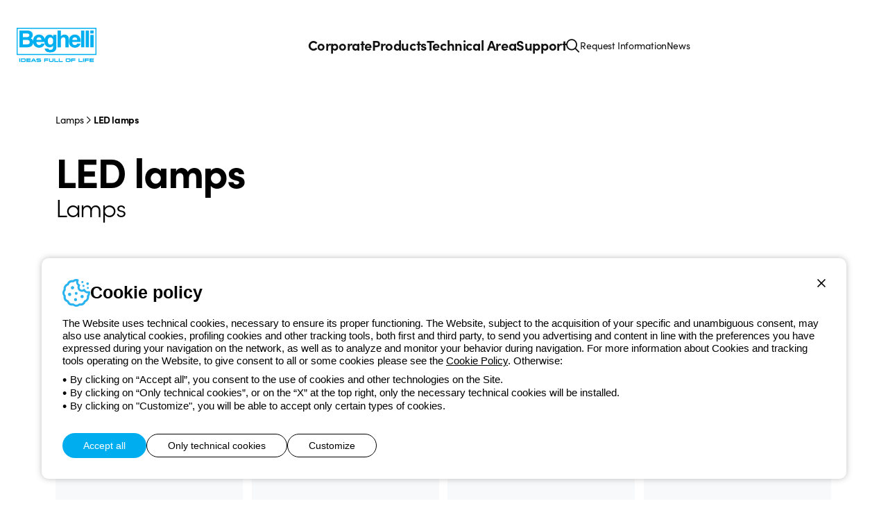

--- FILE ---
content_type: text/html; charset=utf-8
request_url: https://www.beghelli.it/en-cz/products/Lamps/LED%20lamps
body_size: 9210
content:
<!DOCTYPE html>
<html lang="en">
<head>
    <meta charset="UTF-8" />
    <meta name="viewport" content="width=device-width, initial-scale=1, shrink-to-fit=no" />
    <title>LED lamps Lamps</title>
    <meta name="description" content="LED lamps, Lamps: discover the Beghelli products, ECOLed, HLO ECOLed, Saving LED, ZafiroLED" />

    <meta name="theme-color" content="#121B1E" />
    <meta name="format-detection" content="telephone=no" />
    <link rel="shortcut icon" href="/images/favicon.png?v=Og0366s99CYKF-5ebhfPcAXtUeo3dcO2FIRb91dHxFQ" />
    <link rel="apple-touch-icon" href="/images/apple-touch-icon.png?v=UGdycSIUNs1QEnv51qO6KQ5jnK57my4JVgMMfiNfm5k" />

    
    <meta property="og:url" content="https://www.beghelli.it/en-cz/products/Lamps/LED%20lamps?filter=Beghelli.Region.ViewModels.CatalogueFamilyFilter" />
    <meta property="og:title" content="LED lamps" />
    <meta property="og:description" content="LED lamps, Lamps: discover the Beghelli products, ECOLed, HLO ECOLed, Saving LED, ZafiroLED" />



    <link rel="preload" as="font" type="font/woff" href="/vendors/fontastic/fonts/beghelli.woff?v=V-8zn4jjxblUQbCKcUwat54T0vY-5bkZAOmVAUsEgM8" crossorigin />
    <script defer src="https://www.recaptcha.net/recaptcha/enterprise.js?render=6Lfp2uMrAAAAACkP3KLVHrcKipQqQndhG7NMpsLf"></script>
        

    <link href="https://use.typekit.net/ybk1vey.css" rel="stylesheet" type="text/css" />
    <link href="/styles/app.css?v=Aubax6NbSoZIqWCZXztGjSz3qjZ5chvqpTQPseB9wZ4" rel="stylesheet" type="text/css" />

    

        <script async src="https://www.googletagmanager.com/gtag/js?id=G-86DCKLZTRD"></script>
    <script nonce="aOkdLGXw6z6623NDrCKUwE2p">
        window.dataLayer = window.dataLayer || [];
        function gtag(){dataLayer.push(arguments);}
        gtag('js', new Date());
        gtag('config', 'G-86DCKLZTRD');
        
            gtag('config', 'G-6YEC9BY8KK');
    </script>
    <!-- Google Tag Manager -->
    <script nonce="aOkdLGXw6z6623NDrCKUwE2p">
        (function(w,d,s,l,i){w[l]=w[l]||[];w[l].push({'gtm.start':new Date().getTime(),event:'gtm.js'});
        var f=d.getElementsByTagName(s)[0],j=d.createElement(s),dl=l!='dataLayer'?'&l='+l:'';j.async=true;j.src='https://www.googletagmanager.com/gtm.js?id='+i+dl;f.parentNode.insertBefore(j,f);
        })
        (window,document,'script','dataLayer','GTM-K7BXGJRC');
    </script>
    <!-- End Google Tag Manager -->


</head>
<body id="body">
    <div id="app">
        <a href="#Main" class="item link skip">
    <span class="label">Skip to main content</span>
</a>
<a href="#Nav" class="item link skip">
    <span class="label">Skip to menu</span>
</a>
<a href="#Footer" class="item link skip">
    <span class="label">Skip to footer</span>
</a>
<header id="Header" class="app-header light-layout" >
    
    <div class="container">
        <div class="logo" data-color="cyan50">
            <a href="/en-cz" aria-label="Beghelli"><img src="/images/logo-en.svg?v=x2O_5Dv2qJhFU_xA9XfKB5rMtDwLyE0I1F8okV1uP-E" width="115" height="50" loading="lazy" alt="Beghelli" /></a>
        </div>
        
<nav class="mainmenu">
    <ul class="list">
            <li class="item" data-type="corporate">
                <button class="button" data-exp="open" aria-haspopup="true" aria-expanded="true">Corporate<span class="icon fastic-angle-right"></span></button>
                <div class="exp">
                    <button class="backmenu maintitle s20"><span class="icon fastic-circle-left"></span>Corporate</button>
                    
<div class="list innerlarge" data-type="pages">
                <a href="/en-cz/corporate/beghelli/beghelli-elplast" target="_self" class="button">BEGHELLI &#x2013; ELPLAST,a.s.</a>
                <a href="/en-cz/corporate/beghelli/group" target="_self" class="button">BEGHELLI Group</a>
                <a href="/en-cz/corporate/beghelli/References" target="_self" class="button">References</a>
                <a href="/en-cz/corporate/beghelli/Contacts" target="_self" class="button">Contacts</a>
</div>

                </div>
            </li>
            <li class="item" data-type="product">
                <button class="button" data-exp="open" aria-haspopup="true" aria-expanded="true">Products<span class="icon fastic-angle-right"></span></button>
                <div class="exp">
                    <button class="backmenu maintitle s20"><span class="icon fastic-circle-left"></span>Products</button>
                    
<div class="list innerlarge"  >
                <div class="area">
                    <div class="maintitle s20">LED lighting</div>
                    <div class="buttons">
                            <a href="/en-cz/products/LED%20lighting/Ceiling%20and%20suspended" class="button">Ceiling and suspended</a>
                            <a href="/en-cz/products/LED%20lighting/Recessed%20and%20ceiling" class="button">Recessed and ceiling</a>
                            <a href="/en-cz/products/LED%20lighting/Decorative" class="button">Decorative</a>
                            <a href="/en-cz/products/LED%20lighting/Downlights" class="button">Downlights</a>
                            <a href="/en-cz/products/LED%20lighting/Industrial" class="button">Industrial</a>
                            <a href="/en-cz/products/LED%20lighting/Floodlights" class="button">Floodlights</a>
                            <a href="/en-cz/products/LED%20lighting/Street%20lighting" class="button">Street lighting</a>
                            <a href="/en-cz/products/LED%20lighting/Building%20automation%20lighting%20SD" class="button">Building automat. lighting SD</a>
                    </div>
                </div>
                <div class="area">
                    <div class="maintitle s20">Emergency lighting</div>
                    <div class="buttons">
                            <a href="/en-cz/products/Emergency-lighting/Emergency%20luminaires" class="button">Emergency luminaires</a>
                            <a href="/en-cz/products/Emergency-lighting/Exit%20signs" class="button">Exit signs</a>
                            <a href="/en-cz/products/Emergency-lighting/Inverters" class="button">Inverters</a>
                            <a href="/en-cz/products/Emergency-lighting/Emergency-systems-LG-and-LGFM" class="button">Emer. sys. CBL, LG and SD LGFM</a>
                    </div>
                </div>
                <div class="area">
                    <div class="maintitle s20">Lamps</div>
                    <div class="buttons">
                            <a href="/en-cz/products/Lamps/LED%20lamps" class="button">LED lamps</a>
                            <a href="/en-cz/products/Lamps/Anti%20black-out%20lamps" class="button">Anti black-out lamps</a>
                            <a href="/en-cz/products/Lamps/LED-tubes" class="button">LED tubes</a>
                    </div>
                </div>
                <div class="area">
                    <div class="maintitle s20">Home</div>
                    <div class="buttons">
                            <a href="/en-cz/products/home/interier" class="button">Interior</a>
                            <a href="/en-cz/products/home/exterier" class="button">Exterior</a>
                    </div>
                </div>
                <div class="area">
                    <div class="maintitle s20">UV-C air purifiers</div>
                    <div class="buttons">
                            <a href="/en-cz/products/sanificaaria/sanifica_aria_en" class="button">SanificaAria</a>
                    </div>
                </div>
</div>
                </div>
            </li>
            <li class="item" data-type="technicalarea">
                <button class="button" data-exp="open" aria-haspopup="true" aria-expanded="true">Technical Area<span class="icon fastic-angle-right"></span></button>
                <div class="exp">
                    <button class="backmenu maintitle s20"><span class="icon fastic-circle-left"></span>Technical Area</button>
                    
<div class="list innerlarge" data-type="pages">
                <a href="https://silver.dialux.com/2027/beghelli" target="_self" class="button">Dialux plugin</a>
                <a href="/en-cz/technical-area/tools/downloads" target="_self" class="button">Downloads</a>
                <a href="/en-cz/technical-area/tools/case-study" target="_self" class="button">Case Study</a>
</div>

                </div>
            </li>
            <li class="item" data-type="support">
                <button class="button" data-exp="open" aria-haspopup="true" aria-expanded="true">Support<span class="icon fastic-angle-right"></span></button>
                <div class="exp">
                    <button class="backmenu maintitle s20"><span class="icon fastic-circle-left"></span>Support</button>
                    
<div class="list innerlarge" data-type="pages">
                <a href="/en-cz/support/connect/archieco" target="_self" class="button">Archieco</a>
                <a href="/en-cz/support/connect/uv-c_technology" target="_self" class="button">UV-C technology</a>
                <a href="/en-cz/support/connect/System-SmartDriver" target="_self" class="button">System SmartDriver</a>
                <a href="/en-cz/support/connect/info-request" target="_self" class="button">Info Request</a>
                <a href="/en-cz/support/connect/claim-request" target="_self" class="button">Claim request</a>
                <a href="/en-cz/support/connect/sales-conditions" target="_self" class="button">Business terms &amp; conditions</a>
                <a href="/en-cz/support/connect/privacy-policy" target="_self" class="button">Privacy Policy</a>
                <a href="/en-cz/support/connect/legal-information" target="_self" class="button">Legal Information</a>
</div>

                </div>
            </li>
        <li class="item" data-type="search">
            <button class="button icon fastic-search" data-exp="open" aria-label="Search"></button>
            <div class="exp">
                <div class="search">
                    <reg-searchbox is-hints="true" :load-index="4" language="en"></reg-searchbox>
                </div>
            </div>
        </li>
    </ul>
</nav>
<div class="sevicemenu">
    <a href="System.Runtime.CompilerServices.AsyncTaskMethodBuilder`1&#x2B;AsyncStateMachineBox`1[System.String,Beghelli.Region.Infrastructure.RegionSiteStructureService&#x2B;&lt;GetSitePageUrl&gt;d__5]" class="button">Request Information</a>
    <a href="/en-cz/news" class="button">News</a>
</div>
        <nav class="utilities">
            <div class="list">
                <div class="item" data-link><a href="/en-cz/support/connect/info-request" class="button">Request Information</a></div>
                <div class="item" data-link><a href="/en-cz/news" class="button">News</a></div>
                <div class="item menu-wrap" id="OpenMenu"><button class="button icon fastic-menu" data-exp="menu" aria-label="Menu"></button></div>
                <div class="item menu-close"><button class="button icon fastic-close" data-exp="close" aria-label="Close menu"></button></div>
            </div>
        </nav>
    </div>
</header>

        
    

    <main id="Main" class="main layout" data-layout="light" >
        <div class="top inner">
            
<div class="breadcrumb" role="breadcrumb">
            <div class="txt">Lamps</div>
        <div class="sep fastic-angle-right" aria-hidden="true"></div>
    <div class="txt" data-active>LED lamps</div>
</div>
        </div>
        <section class="page">
                <h1 class="maintitle s60 inner">LED lamps</h1>
                <h2 class="mainabstract s36 inner">Lamps</h2>
            <div class="inner">
                
            </div>
        </section>
        <section class="catalogue inner" data-nofilters>
            <div class="groups">
                    <div class="group">
                            <h2 class="maintitle s24">ECOLed</h2>
                        <div class="productcards">
                                
<a href="/en-cz/products/Lamps/LED%20lamps/gu10-30" class="item">
    <div class="image">
        <img src="/en-cz/media/family/images/160-160-Fix/f1d1c98b-0747-4e7a-9923-5e90f8ea6b78" width="160" height="160" loading="lazy" alt="GU10 30&#xB0; Glass">
    </div>
    <div class="content">
        <div class="maintitle s20">GU10 30° Glass</div>
        <div class="desc">ECOLed maximum performance the best in design</div>
    </div>
</a>
                                
<a href="/en-cz/products/Lamps/LED%20lamps/GU10-95-Fullplastic" class="item">
    <div class="image">
        <img src="/en-cz/media/family/images/160-160-Fix/15d0c870-1900-4dc5-975b-516f54f09981" width="160" height="160" loading="lazy" alt="GU10 95&#xB0; Fullplastic">
    </div>
    <div class="content">
        <div class="maintitle s20">GU10 95° Fullplastic</div>
        <div class="desc">ECOLed maximum performance the best in design</div>
    </div>
</a>
                                
<a href="/en-cz/products/Lamps/LED%20lamps/GU10-95" class="item">
    <div class="image">
        <img src="/en-cz/media/family/images/160-160-Fix/d7d0a351-a8ce-4d42-8b94-a90ca94d686c" width="160" height="160" loading="lazy" alt="GU10 95&#xB0;">
    </div>
    <div class="content">
        <div class="maintitle s20">GU10 95°</div>
        <div class="desc">ECOLed maximum performance the best in design</div>
    </div>
</a>
                                
<a href="/en-cz/products/Lamps/LED%20lamps/MR16-95" class="item">
    <div class="image">
        <img src="/en-cz/media/family/images/160-160-Fix/60efd178-d71e-41ac-a6ae-094ae38f8b9a" width="160" height="160" loading="lazy" alt="MR16 95&#xB0;">
    </div>
    <div class="content">
        <div class="maintitle s20">MR16 95°</div>
        <div class="desc">ECOLed maximum performance the best in design</div>
    </div>
</a>
                                
<a href="/en-cz/products/Lamps/LED%20lamps/GU10-95-Dimmable" class="item">
    <div class="image">
        <img src="/en-cz/media/family/images/160-160-Fix/69c9e1c8-6b03-4847-98cd-1a9b7d7f2086" width="160" height="160" loading="lazy" alt="GU10 95&#xB0; Dimmable">
    </div>
    <div class="content">
        <div class="maintitle s20">GU10 95° Dimmable</div>
        <div class="desc">ECOLed maximum performance the best in design</div>
    </div>
</a>
                                
<a href="/en-cz/products/Lamps/LED%20lamps/R7s-78mm" class="item">
    <div class="image">
        <img src="/en-cz/media/family/images/160-160-Fix/32d8c824-c17d-482e-ad36-44be3e3c0d6c" width="160" height="160" loading="lazy" alt="R7s 78mm">
    </div>
    <div class="content">
        <div class="maintitle s20">R7s 78mm</div>
        <div class="desc">ECOLed maximum performance the best in design</div>
    </div>
</a>
                                
<a href="/en-cz/products/Lamps/LED%20lamps/R7s-117mm" class="item">
    <div class="image">
        <img src="/en-cz/media/family/images/160-160-Fix/3e1fe025-b94b-46b0-82d2-55c65a72c3e2" width="160" height="160" loading="lazy" alt="R7s 117mm">
    </div>
    <div class="content">
        <div class="maintitle s20">R7s 117mm</div>
        <div class="desc">ECOLed maximum performance the best in design</div>
    </div>
</a>
                                
<a href="/en-cz/products/Lamps/LED%20lamps/R7s_ELED117mm" class="item">
    <div class="image">
        <img src="/en-cz/media/family/images/160-160-Fix/4960eb88-2f7f-4009-9ec7-19e79c5fee98" width="160" height="160" loading="lazy" alt="R7s ELED 117mm">
    </div>
    <div class="content">
        <div class="maintitle s20">R7s ELED 117mm</div>
        <div class="desc">ECOLed maximum performance the best in design</div>
    </div>
</a>
                                
<a href="/en-cz/products/Lamps/LED%20lamps/R7s-117mm-Dimmable" class="item">
    <div class="image">
        <img src="/en-cz/media/family/images/160-160-Fix/97c42098-a01b-4655-9796-373b5649b1b4" width="160" height="160" loading="lazy" alt="R7s 117mm Dimmable">
    </div>
    <div class="content">
        <div class="maintitle s20">R7s 117mm Dimmable</div>
        <div class="desc">ECOLed maximum performance the best in design</div>
    </div>
</a>
                                
<a href="/en-cz/products/Lamps/LED%20lamps/PAR-IP65" class="item">
    <div class="image">
        <img src="/en-cz/media/family/images/160-160-Fix/b3fa7c0b-39cb-45a0-8787-7ae237ddd28d" width="160" height="160" loading="lazy" alt="PAR IP65">
    </div>
    <div class="content">
        <div class="maintitle s20">PAR IP65</div>
        <div class="desc">ECOLed maximum performance the best in design</div>
    </div>
</a>
                                
<a href="/en-cz/products/Lamps/LED%20lamps/PAR-10W" class="item">
    <div class="image">
        <img src="/en-cz/media/family/images/160-160-Fix/32b749f0-d490-46de-892e-41a303f984f6" width="160" height="160" loading="lazy" alt="PAR 10W">
    </div>
    <div class="content">
        <div class="maintitle s20">PAR 10W</div>
        <div class="desc">ECOLed maximum performance the best in design</div>
    </div>
</a>
                                
<a href="/en-cz/products/Lamps/LED%20lamps/PAR-15W" class="item">
    <div class="image">
        <img src="/en-cz/media/family/images/160-160-Fix/c8d8e97e-4f6a-43e1-944c-3f0287432966" width="160" height="160" loading="lazy" alt="PAR 15W">
    </div>
    <div class="content">
        <div class="maintitle s20">PAR 15W</div>
        <div class="desc">ECOLed maximum performance the best in design</div>
    </div>
</a>
                                
<a href="/en-cz/products/Lamps/LED%20lamps/Reflector-R50" class="item">
    <div class="image">
        <img src="/en-cz/media/family/images/160-160-Fix/461fb71a-49e9-43b5-8d11-271ef206216b" width="160" height="160" loading="lazy" alt="Reflector R50">
    </div>
    <div class="content">
        <div class="maintitle s20">Reflector R50</div>
        <div class="desc">ECOLed maximum performance the best in design</div>
    </div>
</a>
                                
<a href="/en-cz/products/Lamps/LED%20lamps/Reflector-R63" class="item">
    <div class="image">
        <img src="/en-cz/media/family/images/160-160-Fix/4d9588ba-533d-4e57-a823-0b6d4435ae62" width="160" height="160" loading="lazy" alt="Reflector R63">
    </div>
    <div class="content">
        <div class="maintitle s20">Reflector R63</div>
        <div class="desc">ECOLed maximum performance the best in design</div>
    </div>
</a>
                                
<a href="/en-cz/products/Lamps/LED%20lamps/Reflector-R80" class="item">
    <div class="image">
        <img src="/en-cz/media/family/images/160-160-Fix/f231df46-766d-4109-9b48-36239f0d80b8" width="160" height="160" loading="lazy" alt="Reflector R80">
    </div>
    <div class="content">
        <div class="maintitle s20">Reflector R80</div>
        <div class="desc">ECOLed maximum performance the best in design</div>
    </div>
</a>
                        </div>
                    </div>
                    <div class="group">
                            <h2 class="maintitle s24">HLO ECOLed</h2>
                        <div class="productcards">
                                
<a href="/en-cz/products/Lamps/LED%20lamps/HLO_ECOLed_20W" class="item">
    <div class="image">
        <img src="/en-cz/media/family/images/160-160-Fix/88163c29-a18c-440c-8854-1fa1967ee190" width="160" height="160" loading="lazy" alt="HLO ECOLed 18W">
    </div>
    <div class="content">
        <div class="maintitle s20">HLO ECOLed 18W</div>
        <div class="desc">ECOLed maximum performance the best in design</div>
    </div>
</a>
                                
<a href="/en-cz/products/Lamps/LED%20lamps/HLO_ECOLed_30W" class="item">
    <div class="image">
        <img src="/en-cz/media/family/images/160-160-Fix/a20d8e72-2d5d-4489-af6a-0fd223f49489" width="160" height="160" loading="lazy" alt="HLO ECOLed 27W">
    </div>
    <div class="content">
        <div class="maintitle s20">HLO ECOLed 27W</div>
        <div class="desc">ECOLed maximum performance the best in design</div>
    </div>
</a>
                                
<a href="/en-cz/products/Lamps/LED%20lamps/HLO_ECOLed_40W" class="item">
    <div class="image">
        <img src="/en-cz/media/family/images/160-160-Fix/78845822-1c49-44e9-a0c2-6f63753b48b5" width="160" height="160" loading="lazy" alt="HLO ECOLed 42W">
    </div>
    <div class="content">
        <div class="maintitle s20">HLO ECOLed 42W</div>
        <div class="desc">ECOLed maximum performance the best in design</div>
    </div>
</a>
                                
<a href="/en-cz/products/Lamps/LED%20lamps/HLO_ECOLed_60W" class="item">
    <div class="image">
        <img src="/en-cz/media/family/images/160-160-Fix/60a0abe1-ce43-4ac1-932d-5762a3ced585" width="160" height="160" loading="lazy" alt="HLO ECOLed 60W">
    </div>
    <div class="content">
        <div class="maintitle s20">HLO ECOLed 60W</div>
        <div class="desc">ECOLed maximum performance the best in design</div>
    </div>
</a>
                                
<a href="/en-cz/products/Lamps/LED%20lamps/HLO_ECOLed_100W" class="item">
    <div class="image">
        <img src="/en-cz/media/family/images/160-160-Fix/b1a20e10-aaca-4d45-aba7-3ad4bc931a44" width="160" height="160" loading="lazy" alt="HLO ECOLed 100-120W">
    </div>
    <div class="content">
        <div class="maintitle s20">HLO ECOLed 100-120W</div>
        <div class="desc">ECOLed maximum performance the best in design</div>
    </div>
</a>
                                
<a href="/en-cz/products/Lamps/LED%20lamps/HLO_ECOLed_150W" class="item">
    <div class="image">
        <img src="/en-cz/media/family/images/160-160-Fix/afb2de29-8127-4777-afb8-fe92a2b5bbd7" width="160" height="160" loading="lazy" alt="HLO ECOLed 150W">
    </div>
    <div class="content">
        <div class="maintitle s20">HLO ECOLed 150W</div>
        <div class="desc">ECOLed maximum performance the best in design</div>
    </div>
</a>
                        </div>
                    </div>
                    <div class="group">
                            <h2 class="maintitle s24">Saving LED</h2>
                        <div class="productcards">
                                
<a href="/en-cz/products/Lamps/LED%20lamps/Globo_saving02" class="item">
    <div class="image">
        <img src="/en-cz/media/family/images/160-160-Fix/b5066f14-c6ef-413e-bd2c-3caf95880ec7" width="160" height="160" loading="lazy" alt="Globo">
    </div>
    <div class="content">
        <div class="maintitle s20">Globo</div>
        <div class="desc">The technology of the future at a very competitive price</div>
    </div>
</a>
                                
<a href="/en-cz/products/Lamps/LED%20lamps/Sfera-E14" class="item">
    <div class="image">
        <img src="/en-cz/media/family/images/160-160-Fix/8da2549b-d03a-430b-8b90-5f94170a4f39" width="160" height="160" loading="lazy" alt="Sfera E14">
    </div>
    <div class="content">
        <div class="maintitle s20">Sfera E14</div>
        <div class="desc">The technology of the future at a very competitive price</div>
    </div>
</a>
                                
<a href="/en-cz/products/Lamps/LED%20lamps/Sfera_E27" class="item">
    <div class="image">
        <img src="/en-cz/media/family/images/160-160-Fix/25419f1f-4ee0-4a69-b8c5-ff65d35014c1" width="160" height="160" loading="lazy" alt="Sfera E27">
    </div>
    <div class="content">
        <div class="maintitle s20">Sfera E27</div>
        <div class="desc">The technology of the future at a very competitive price</div>
    </div>
</a>
                                
<a href="/en-cz/products/Lamps/LED%20lamps/GU10" class="item">
    <div class="image">
        <img src="/en-cz/media/family/images/160-160-Fix/ef990a4e-c203-4515-b1f3-bad53f8cb9e9" width="160" height="160" loading="lazy" alt="GU10">
    </div>
    <div class="content">
        <div class="maintitle s20">GU10</div>
        <div class="desc">The technology of the future at a very competitive price</div>
    </div>
</a>
                                
<a href="/en-cz/products/Lamps/LED%20lamps/R7S%2078" class="item">
    <div class="image">
        <img src="/en-cz/media/family/images/160-160-Fix/5884bbc3-35bc-44a0-a240-484d8506568c" width="160" height="160" loading="lazy" alt="R7S 78">
    </div>
    <div class="content">
        <div class="maintitle s20">R7S 78</div>
        <div class="desc">The technology of the future at a very competitive price</div>
    </div>
</a>
                                
<a href="/en-cz/products/Lamps/LED%20lamps/R7S-117" class="item">
    <div class="image">
        <img src="/en-cz/media/family/images/160-160-Fix/b650b1a8-bc23-4496-938a-312b88bf55de" width="160" height="160" loading="lazy" alt="R7S 117">
    </div>
    <div class="content">
        <div class="maintitle s20">R7S 117</div>
        <div class="desc">The technology of the future at a very competitive price</div>
    </div>
</a>
                        </div>
                    </div>
                    <div class="group">
                            <h2 class="maintitle s24">ZafiroLED</h2>
                        <div class="productcards">
                                
<a href="/en-cz/products/Lamps/LED%20lamps/Goccia_020" class="item">
    <div class="image">
        <img src="/en-cz/media/family/images/160-160-Fix/e45cf93b-71d8-418c-a303-6b5f14a60d9e" width="160" height="160" loading="lazy" alt="Goccia">
    </div>
    <div class="content">
        <div class="maintitle s20">Goccia</div>
        <div class="desc">'Zafiro' innovative technology</div>
    </div>
</a>
                                
<a href="/en-cz/products/Lamps/LED%20lamps/Goccia-Dimmable" class="item">
    <div class="image">
        <img src="/en-cz/media/family/images/160-160-Fix/06805aa2-04be-4f40-93c6-5725e5f6f002" width="160" height="160" loading="lazy" alt="Goccia Dimmable">
    </div>
    <div class="content">
        <div class="maintitle s20">Goccia Dimmable</div>
        <div class="desc">'Zafiro' innovative technology</div>
    </div>
</a>
                                
<a href="/en-cz/products/Lamps/LED%20lamps/Sfera02" class="item">
    <div class="image">
        <img src="/en-cz/media/family/images/160-160-Fix/3a20f946-f812-4b4b-a44a-0b886a583b7c" width="160" height="160" loading="lazy" alt="Sfera">
    </div>
    <div class="content">
        <div class="maintitle s20">Sfera</div>
        <div class="desc">'Zafiro' innovative technology</div>
    </div>
</a>
                                
<a href="/en-cz/products/Lamps/LED%20lamps/Sfera_Dimmable" class="item">
    <div class="image">
        <img src="/en-cz/media/family/images/160-160-Fix/434af459-a24b-4149-9789-6b8a272d8a1f" width="160" height="160" loading="lazy" alt="Sfera Dimmable">
    </div>
    <div class="content">
        <div class="maintitle s20">Sfera Dimmable</div>
        <div class="desc">'Zafiro' innovative technology</div>
    </div>
</a>
                                
<a href="/en-cz/products/Lamps/LED%20lamps/Oliva02" class="item">
    <div class="image">
        <img src="/en-cz/media/family/images/160-160-Fix/ded64ed0-f734-4757-b7f4-f360341bb958" width="160" height="160" loading="lazy" alt="Oliva">
    </div>
    <div class="content">
        <div class="maintitle s20">Oliva</div>
        <div class="desc">'Zafiro' innovative technology</div>
    </div>
</a>
                                
<a href="/en-cz/products/Lamps/LED%20lamps/Oliva_Dim02" class="item">
    <div class="image">
        <img src="/en-cz/media/family/images/160-160-Fix/3c7afcbe-4779-48b7-9024-2dd50a7d6d81" width="160" height="160" loading="lazy" alt="Oliva Dimmable">
    </div>
    <div class="content">
        <div class="maintitle s20">Oliva Dimmable</div>
        <div class="desc">'Zafiro' innovative technology</div>
    </div>
</a>
                                
<a href="/en-cz/products/Lamps/LED%20lamps/Twisted-Candle" class="item">
    <div class="image">
        <img src="/en-cz/media/family/images/160-160-Fix/e37c38bf-c848-4be8-82c1-364710da9c92" width="160" height="160" loading="lazy" alt="Twisted Candle">
    </div>
    <div class="content">
        <div class="maintitle s20">Twisted Candle</div>
        <div class="desc">'Zafiro' innovative technology</div>
    </div>
</a>
                                
<a href="/en-cz/products/Lamps/LED%20lamps/Flame" class="item">
    <div class="image">
        <img src="/en-cz/media/family/images/160-160-Fix/ec62f50d-916f-4111-88c2-9b673c067aa0" width="160" height="160" loading="lazy" alt="Flame">
    </div>
    <div class="content">
        <div class="maintitle s20">Flame</div>
        <div class="desc">'Zafiro' innovative technology</div>
    </div>
</a>
                                
<a href="/en-cz/products/Lamps/LED%20lamps/Globo" class="item">
    <div class="image">
        <img src="/en-cz/media/family/images/160-160-Fix/8bf54f57-7117-475a-afd5-a0c838e77426" width="160" height="160" loading="lazy" alt="Globo">
    </div>
    <div class="content">
        <div class="maintitle s20">Globo</div>
        <div class="desc">'Zafiro' innovative technology</div>
    </div>
</a>
                                
<a href="/en-cz/products/Lamps/LED%20lamps/Deco" class="item">
    <div class="image">
        <img src="/en-cz/media/family/images/160-160-Fix/231c57b6-a07d-45a7-82c1-c9fee3c507b8" width="160" height="160" loading="lazy" alt="Deco ">
    </div>
    <div class="content">
        <div class="maintitle s20">Deco </div>
        <div class="desc">'Zafiro' innovative technology</div>
    </div>
</a>
                                
<a href="/en-cz/products/Lamps/LED%20lamps/T26" class="item">
    <div class="image">
        <img src="/en-cz/media/family/images/160-160-Fix/fd56a9eb-a115-49aa-a558-3ca5f590a30b" width="160" height="160" loading="lazy" alt="T26">
    </div>
    <div class="content">
        <div class="maintitle s20">T26</div>
        <div class="desc">'Zafiro' innovative technology</div>
    </div>
</a>
                                
<a href="/en-cz/products/Lamps/LED%20lamps/T25" class="item">
    <div class="image">
        <img src="/en-cz/media/family/images/160-160-Fix/1f7d3d7f-e9c3-4c5a-ad23-773479cb3c06" width="160" height="160" loading="lazy" alt="T25">
    </div>
    <div class="content">
        <div class="maintitle s20">T25</div>
        <div class="desc">'Zafiro' innovative technology</div>
    </div>
</a>
                        </div>
                    </div>
            </div>
        </section>
    </main>


        
<footer id="Footer" class="app-footer innerlarge">
    <div class="top">
        <div class="logo" data-color="cyan40">
            <a href="/en-cz" aria-label="Beghelli"><img src="/images/logo-en.svg?v=x2O_5Dv2qJhFU_xA9XfKB5rMtDwLyE0I1F8okV1uP-E" width="115" height="50" loading="lazy" alt="Beghelli" /></a>
        </div>
        <div class="social-lang">
            <nav class="social">
                        <a href="https://www.facebook.com/beghellielplastas/" rel="noreferrer" target="_blank" class="button fastic-facebook" aria-label="facebook.com"><span class="label">Facebook</span></a>
                        <a href="https://www.instagram.com/beghelli_elplast/" rel="noreferrer" target="_blank" class="button fastic-instagram" aria-label="instagram.com"><span class="label">Instagram</span></a>
                        <a href="https://www.linkedin.com/company/beghelli-elplast" rel="noreferrer" target="_blank" class="button fastic-linkedin" aria-label="linkedin.com"><span class="label">Linkedin</span></a>
                        <a href="https://www.youtube.com/@beghellielplast1846" rel="noreferrer" target="_blank" class="button fastic-youtube" aria-label="youtube.com"><span class="label">YouTube</span></a>
            </nav>
            <app-languageselectorbutton region="cz" language="en"></app-languageselectorbutton>
            <app-languageselector language="en"></app-languageselector>
        </div>
    </div>
    <div class="payment-phone" data-nopayments>
        <a href="tel:&#x2B;420531014111" class="phone ga-event" data-gacategory="region_phone" data-galabel="link">
            <div class="desc">
                <div class="title">Telephone number</div>
                <div class="txt">Monday to Friday from 8:30 a.m. to 5:30 p.m.</div>
            </div>
            <div class="icon fastic-phone"></div>
            <div class="number">&#x2B;420 531 014 111</div>
        </a>
    </div>
    <div class="policy-copyright">
        <nav class="policy">
            <a href="/terms/cz/en/beghelli-website-privacypolicy" target="_blank" class="button" aria-label="Beghelli.it - Privacy policy">Privacy policy</a>
            <a href="/terms/cz/en/beghelli-website-cookiepolicy" target="_blank" class="button" aria-label="Beghelli.it - Cookie policy">Cookie policy</a>
            <a href="/terms/cz/en/sales-conditions" target="_blank" class="button"  aria-label="Beghelli.it - Terms and conditions of sale">Terms and conditions of sale</a>
            <a href="/terms/cz/en" target="_blank" class="button" aria-label="Beghelli.it - All policies">All policies</a>
            <a href="/terms/cz/en/beghelli-website-accessibility-declaration" target="_blank" class="button" aria-label="Beghelli.it - Accessibility">Accessibility</a>
            <a href="https://www.xtra.it" target="_blank" rel="noreferrer" class="button" aria-label="Credits xtra.it">Credits</a>
        </nav>
        <div class="copyright">&#xA9; Beghelli S.p.A. Single Member Company - P.IVA (IT) 00666341201 - Registered in the Register of Companies of Bologna. Fully paid-up capital: 10,000,000 Euro</div>
    </div>
</footer>

        <app-cookietoast></app-cookietoast>
    </div>
    <input name="__RequestVerificationToken" type="hidden" value="CfDJ8NxFKQuiu5BDsJST5295bnehiI0L8GBYkpuj1WZ9eL8KxGoEnnJOJxsrB7T3X7fzrgVz5sTL3oaB4G8QmBObdu77I5QEKc0xGFBucn94leQxL7cxpJ3gjdtzmv7zG4PyxbQL6Wmp45V7yL8rLOGocrU" />

    <script defer src="/scripts/app.vendor.js?v=PeobmucQAVPOa4I9gjF1-hZ_ESKvEg8jdAomz4HC8S4"></script>

    
    

    <script defer src="/scripts/areas/region/app.js?v=9lmgA3hxLaLXX_6YvPz_RyKS8xXDNjqJRGCsxJjp0m4"></script>

    <script type="module" nonce="aOkdLGXw6z6623NDrCKUwE2p">
    App.routes = { Home_it: "/it", Home_en: "/en", Home: "/en-cz", Region_Home_de_de: "/de-de", Region_Home_en_de: "/en-de", Region_Home_cz_cs: "/cs-cz", Region_Home_en_cs: "/en-cz", Region_Home_hu_hu: "/hu-hu", Region_Home_pl_pl: "/pl-pl", Region_Support_SupportRequest: "/en-cz/support/connect/supportrequest", Region_Search_GetSuggestions: "/en-cz/search/getsuggestions", Region_Search_List: "/en-cz/search", Support_GetGeoMarkers: "/en-cz/support/connect/getgeomarkers", Support_GetGeoMarkerMarkerTypes: "/en/support/getgeomarkermarkertypes", Support_GetSuggestionPlace: "/en/support/getsuggestionplace", UrlPrivacyPolicy: "/terms/global/en/beghelli-website-privacypolicy", UrlCookiePolicy: "/terms/global/en/beghelli-website-cookiepolicy" };
</script>
        <!-- Google Tag Manager (noscript) -->
    <noscript><iframe src="https://www.googletagmanager.com/ns.html?id=GTM-K7BXGJRC" height="0" width="0" style="display:none;visibility:hidden"></iframe></noscript>
    <!-- End Google Tag Manager (noscript) -->


    <script type="module" nonce="aOkdLGXw6z6623NDrCKUwE2p">
        App.culture = "en-CZ";
        App.userCulture = "en-US";
    </script>
    
    <script type="application/ld+json">
        {
            "@context": "https://schema.org/",
            "@type": "WebSite",
            "name": "Beghelli",
            "url": "https://www.beghelli.it/en-cz"
        }
    </script>
    <script type="application/ld+json">
        {
	        "@context": "https://schema.org/",
	        "@type": "Corporation",
	        "name": "Beghelli",
	        "alternateName": "Beghelli S.p.A.",
            "url": "https://www.beghelli.it/en-cz",
	        "logo": "https://www.beghelli.it/images/logo.svg",
	        "contactPoint": {
		        "@type": "ContactPoint",
		        "telephone": "+420531014111",
		        "contactType": "customer service",
		        "contactOption": "TollFree",
		        "areaServed": "CZ",
		        "availableLanguage": "English"
	        },
	        "sameAs": [
                "https://www.facebook.com/beghellielplastas/",
                "https://www.youtube.com/@beghellielplast1846",
                "https://www.instagram.com/beghellispa/",
                "https://www.linkedin.com/company/beghelli"
	        ]
        }
    </script>

    
    <script type="module" nonce="aOkdLGXw6z6623NDrCKUwE2p">
        App.pages.BasePage.init();
    </script>

    <script type="application/ld+json">
        {
            "@context": "https://schema.org/", 
            "@type": "BreadcrumbList", 
            "itemListElement": [{
                "@type": "ListItem", 
                "position": 1, 
                "name": "Homepage",
                "item": "https://www.beghelli.it/en-cz"
            },{
                "@type": "ListItem",
                "position": 2,
                "name": "Lamps - LED lamps",
                "item": "https://www.beghelli.it/en-cz/products/Lamps/LED%20lamps"
            }]
        }
    </script>

</body>
</html>

--- FILE ---
content_type: text/javascript
request_url: https://www.beghelli.it/scripts/areas/region/app.js?v=9lmgA3hxLaLXX_6YvPz_RyKS8xXDNjqJRGCsxJjp0m4
body_size: 17920
content:
/*! For license information please see app.js.LICENSE.txt */
(()=>{"use strict";var t={n:e=>{var s=e&&e.__esModule?()=>e.default:()=>e;return t.d(s,{a:s}),s},d:(e,s)=>{for(var a in s)t.o(s,a)&&!t.o(e,a)&&Object.defineProperty(e,a,{enumerable:!0,get:s[a]})},o:(t,e)=>Object.prototype.hasOwnProperty.call(t,e)};const e=Vue;var s=t.n(e);function a(t){return a="function"==typeof Symbol&&"symbol"==typeof Symbol.iterator?function(t){return typeof t}:function(t){return t&&"function"==typeof Symbol&&t.constructor===Symbol&&t!==Symbol.prototype?"symbol":typeof t},a(t)}function o(t,e,s){(s?Reflect.getOwnMetadataKeys(e,s):Reflect.getOwnMetadataKeys(e)).forEach(function(a){var o=s?Reflect.getOwnMetadata(a,e,s):Reflect.getOwnMetadata(a,e);s?Reflect.defineMetadata(a,o,t,s):Reflect.defineMetadata(a,o,t)})}var i={__proto__:[]}instanceof Array,r=["data","beforeCreate","created","beforeMount","mounted","beforeDestroy","destroyed","beforeUpdate","updated","activated","deactivated","render","errorCaptured","serverPrefetch"];function n(t){var e=arguments.length>1&&void 0!==arguments[1]?arguments[1]:{};e.name=e.name||t._componentTag||t.name;var n=t.prototype;Object.getOwnPropertyNames(n).forEach(function(t){if("constructor"!==t)if(r.indexOf(t)>-1)e[t]=n[t];else{var s=Object.getOwnPropertyDescriptor(n,t);void 0!==s.value?"function"==typeof s.value?(e.methods||(e.methods={}))[t]=s.value:(e.mixins||(e.mixins=[])).push({data:function(){return function(t,e,s){return e in t?Object.defineProperty(t,e,{value:s,enumerable:!0,configurable:!0,writable:!0}):t[e]=s,t}({},t,s.value)}}):(s.get||s.set)&&((e.computed||(e.computed={}))[t]={get:s.get,set:s.set})}}),(e.mixins||(e.mixins=[])).push({data:function(){return function(t,e){var s=e.prototype._init;e.prototype._init=function(){var e=this,s=Object.getOwnPropertyNames(t);if(t.$options.props)for(var a in t.$options.props)t.hasOwnProperty(a)||s.push(a);s.forEach(function(s){Object.defineProperty(e,s,{get:function(){return t[s]},set:function(e){t[s]=e},configurable:!0})})};var a=new e;e.prototype._init=s;var o={};return Object.keys(a).forEach(function(t){void 0!==a[t]&&(o[t]=a[t])}),o}(this,t)}});var c=t.__decorators__;c&&(c.forEach(function(t){return t(e)}),delete t.__decorators__);var u,d,p=Object.getPrototypeOf(t.prototype),g=p instanceof s()?p.constructor:s(),m=g.extend(e);return function(t,e,s){Object.getOwnPropertyNames(e).forEach(function(o){if(!l[o]){var r=Object.getOwnPropertyDescriptor(t,o);if(!r||r.configurable){var n,c,u=Object.getOwnPropertyDescriptor(e,o);if(!i){if("cid"===o)return;var d=Object.getOwnPropertyDescriptor(s,o);if(c=a(n=u.value),null!=n&&("object"===c||"function"===c)&&d&&d.value===u.value)return}Object.defineProperty(t,o,u)}}})}(m,t,g),"undefined"!=typeof Reflect&&Reflect.defineMetadata&&Reflect.getOwnMetadataKeys&&(o(u=m,d=t),Object.getOwnPropertyNames(d.prototype).forEach(function(t){o(u.prototype,d.prototype,t)}),Object.getOwnPropertyNames(d).forEach(function(t){o(u,d,t)})),m}var l={prototype:!0,arguments:!0,callee:!0,caller:!0};function c(t){return"function"==typeof t?n(t):function(e){return n(e,t)}}c.registerHooks=function(t){var e;r.push.apply(r,function(t){if(Array.isArray(t)){for(var e=0,s=new Array(t.length);e<t.length;e++)s[e]=t[e];return s}}(e=t)||function(t){if(Symbol.iterator in Object(t)||"[object Arguments]"===Object.prototype.toString.call(t))return Array.from(t)}(e)||function(){throw new TypeError("Invalid attempt to spread non-iterable instance")}())};const u=c;var d="undefined"!=typeof Reflect&&void 0!==Reflect.getMetadata;function p(t){return void 0===t&&(t={}),function(e,s){var a;!function(t,e,s){if(d&&!Array.isArray(t)&&"function"!=typeof t&&!t.hasOwnProperty("type")&&void 0===t.type){var a=Reflect.getMetadata("design:type",e,s);a!==Object&&(t.type=a)}}(t,e,s),(a=function(e,s){(e.props||(e.props={}))[s]=t},function(t,e,s){var o="function"==typeof t?t:t.constructor;o.__decorators__||(o.__decorators__=[]),"number"!=typeof s&&(s=void 0),o.__decorators__.push(function(t){return a(t,e)})})(e,s)}}const g=Axios;var m=t.n(g);class v{static async init(t){var e;this.defaultCulture=t.defaultCulture,t.resourceCultures=null!==(e=t.resourceCultures)&&void 0!==e?e:[t.defaultCulture];for(const e of t.resourceCultures)this.cultureResources.set(e,(await m().get("/localization/resource/getresources",{params:{culture:e,contexts:t.resourceContexts.join(",")}})).data)}static get(t,...e){return this.getByCulture(t,this.defaultCulture,e)}static getByCulture(t,e,...s){var a;let o=t.split(".").pop(),i=this.cultureResources.get(e);if(!i)return o;if(void 0===i[t])return o;if(null===i[t]||""===i[t])return o;let r=i[t];for(var n=0;n<(null===(a=s[0])||void 0===a?void 0:a.length);n++)r=r.replace(new RegExp("\\{"+n+"\\}","g"),s[0][n]);return r}}v.cultureResources=new Map,v.defaultCulture=null;const h=v;class f{static setConfig(t,e=null){window.gtag&&window.gtag("config",t,e)}static getValue(t,e){window.gtag&&window.gtag("get",t,e,t=>t)}static setValue(t){window.gtag&&window.gtag("set",t)}static sendEvent(t,e,s,a){let o={category:e};s&&(o.label=s),a&&(o.value=a),window.gtag&&window.gtag("event",t,o)}static sendCustomEvent(t,e=null){window.gtag&&window.gtag("event",t,e)}}var _=function(t,e,s,a){var o,i=arguments.length,r=i<3?e:null===a?a=Object.getOwnPropertyDescriptor(e,s):a;if("object"==typeof Reflect&&"function"==typeof Reflect.decorate)r=Reflect.decorate(t,e,s,a);else for(var n=t.length-1;n>=0;n--)(o=t[n])&&(r=(i<3?o(r):i>3?o(e,s,r):o(e,s))||r);return i>3&&r&&Object.defineProperty(e,s,r),r};let C=class extends(s()){constructor(){super(...arguments),this.localizer=h,this.isLoading=!1,this.isCreated=!0,this.isAll=!1,this.searchtext=null,this.resultIndex=-1,this.results=[],this.suggestions=[],this.suggestionSearchList=[],this.debounceTimeOut=null,this.lockLoader=!1}get routes(){return window.App.routes}async created(){this.searchtext=this.inputsearchtext,document.addEventListener("click",t=>{this.$el.contains(t.target)||(this.results=[],this.suggestions=[],this.suggestionSearchList=[],this.resultIndex=-1,this.isCreated=!0)})}onSearchtextChanged(){this.isCreated=!1,this.debounceSearchtext(500)}openDetailUrl(t,e){f.sendEvent("view_search_results","region_search_to_detail",e),window.location.href=t}openDetailUrlByIndex(){var t;-1!==this.resultIndex&&0!==this.suggestionSearchList.length||this.openResults(),0!==this.results.length?window.location.href=this.suggestionSearchList.find(t=>t.index===this.resultIndex).url:this.setSearchText(null===(t=this.suggestionSearchList.find(t=>t.index===this.resultIndex))||void 0===t?void 0:t.text)}setSearchText(t){this.lockLoader=!0,this.searchtext=t,this.getSuggestions()}async getSuggestions(){try{const t=(await m().post(this.routes.Region_Search_GetSuggestions,{searchtext:this.searchtext})).data;this.results=t.results,this.suggestions=t.suggestions,this.isAll=t.isAll,this.resultIndex=-1,0!==this.results.length&&(this.suggestionSearchList=this.results),0===this.results.length&&(this.suggestionSearchList=this.suggestions);for(let t=0;t<this.suggestionSearchList.length;t++)this.suggestionSearchList[t].index=t}catch(t){}this.isLoading=!1,this.lockLoader=!1}async debounceSearchtext(t){this.lockLoader||(this.isLoading=!0);const e=this;clearTimeout(this.debounceTimeOut),this.debounceTimeOut=setTimeout(async function(t){e.searchtext&&e.searchtext.length>=3?await e.getSuggestions():(e.suggestionSearchList=[],e.resultIndex=-1,e.isLoading=!1,e.lockLoader=!1)},t,this)}limitText(t,e){return t.length>e?t.substring(0,e)+"...":t}openResults(){var t;(null===(t=this.searchtext)||void 0===t?void 0:t.length)>2&&(f.sendEvent("view_search_results","region_texture_suggestion",this.searchtext),window.location.href=this.routes.Region_Search_List+"?searchtext="+this.searchtext)}resultMoveDown(){0!==this.suggestionSearchList.length&&this.resultIndex<this.suggestionSearchList.length-1&&(this.resultIndex++,this.$nextTick(function(){this.checkIsInViewport()}))}resultMoveUp(){0!==this.suggestionSearchList.length&&this.resultIndex>0&&(this.resultIndex--,this.$nextTick(function(){this.checkIsInViewport()}))}resetSearchtext(){this.searchtext=null,this.results=[],this.suggestions=[],this.suggestionSearchList=[],this.resultIndex=-1,this.isCreated=!0}checkIsInViewport(){let t=document.querySelector(".item[data-selected='true']")?document.querySelector(".item[data-selected='true']"):document.querySelector(".button[data-selected='true']"),e=document.querySelector(".results");t&&e&&(e.getBoundingClientRect().top>=0&&e.getBoundingClientRect().left>=0&&e.getBoundingClientRect().bottom<=(window.innerHeight||document.documentElement.clientHeight)&&e.getBoundingClientRect().right<=(window.innerWidth||document.documentElement.clientWidth)&&function(t,e){const{bottom:s,height:a,top:o}=t.getBoundingClientRect(),i=e.getBoundingClientRect();return o<=i.top?i.top-o<=a:s-i.bottom<=a}(t,e)||t.scrollIntoView({behavior:"smooth",block:"center"}))}};function y(t,e,s,a,o,i,r,n){var l,c="function"==typeof t?t.options:t;if(e&&(c.render=e,c.staticRenderFns=s,c._compiled=!0),a&&(c.functional=!0),i&&(c._scopeId="data-v-"+i),r?(l=function(t){(t=t||this.$vnode&&this.$vnode.ssrContext||this.parent&&this.parent.$vnode&&this.parent.$vnode.ssrContext)||"undefined"==typeof __VUE_SSR_CONTEXT__||(t=__VUE_SSR_CONTEXT__),o&&o.call(this,t),t&&t._registeredComponents&&t._registeredComponents.add(r)},c._ssrRegister=l):o&&(l=n?function(){o.call(this,(c.functional?this.parent:this).$root.$options.shadowRoot)}:o),l)if(c.functional){c._injectStyles=l;var u=c.render;c.render=function(t,e){return l.call(e),u(t,e)}}else{var d=c.beforeCreate;c.beforeCreate=d?[].concat(d,l):[l]}return{exports:t,options:c}}_([p()],C.prototype,"language",void 0),_([p()],C.prototype,"selectedArea",void 0),_([p()],C.prototype,"selectedCategory",void 0),_([p()],C.prototype,"selectedFamily",void 0),_([p()],C.prototype,"isList",void 0),_([p()],C.prototype,"iscatalogue",void 0),_([p()],C.prototype,"inputsearchtext",void 0),_([p()],C.prototype,"isHints",void 0),_([p()],C.prototype,"loadIndex",void 0),C=_([u({name:"SearchBox"})],C);const b=y(C,function(){var t=this,e=t._self._c;return t._self._setupProxy,e("div",{staticClass:"searchbox inner",attrs:{"data-border":t.isList}},[e("div",{staticClass:"contents"},[e("div",{staticClass:"inputbox"},[e("input",{directives:[{name:"model",rawName:"v-model",value:t.searchtext,expression:"searchtext"}],staticClass:"textbox",attrs:{type:"text",placeholder:t.localizer.get("App.Search.SearchProductPlaceholder"),"aria-label":t.localizer.get("App.Search.SearchProductPlaceholder"),autocomplete:"off"},domProps:{value:t.searchtext},on:{input:[function(e){e.target.composing||(t.searchtext=e.target.value)},function(e){return t.onSearchtextChanged()}],keydown:[function(e){return!e.type.indexOf("key")&&t._k(e.keyCode,"enter",13,e.key,"Enter")?null:(e.preventDefault(),t.openDetailUrlByIndex())},function(e){return!e.type.indexOf("key")&&t._k(e.keyCode,"down",40,e.key,["Down","ArrowDown"])?null:(e.preventDefault(),t.resultMoveDown())},function(e){return!e.type.indexOf("key")&&t._k(e.keyCode,"up",38,e.key,["Up","ArrowUp"])?null:(e.preventDefault(),t.resultMoveUp())}]}}),t._v(" "),t.searchtext?.length>2?e("button",{staticClass:"button reset fastic-close",attrs:{"aria-label":t.localizer.get("App.Search.SearchClose")},on:{click:function(e){return t.resetSearchtext()}}}):t._e(),t._v(" "),e("button",{staticClass:"button fastic-search",attrs:{"aria-label":t.localizer.get("App.Search.Search")},on:{click:function(e){return t.openResults()}}})]),t._v(" "),!t.isLoading&&t.searchtext?.length>2&&!t.isCreated?e("div",{staticClass:"results"},[e("div",{staticClass:"container"},[0!==t.results.length?e("div",{staticClass:"products"},t._l(t.results,function(s,a){return e("button",{key:a,staticClass:"item",attrs:{"data-selected":s.index===t.resultIndex},on:{click:function(e){t.openDetailUrl(s.url,s.type),t.openSuggestionlUrl(t.suggestions)}}},[e("div",{staticClass:"image"},[s.imageUrl?e("img",{attrs:{src:s.imageUrl,alt:s.title,loading:"lazy",width:"50",height:"50"}}):e("img",{attrs:{src:"[data-uri]",alt:s.title,"data-notfound":"",width:"50",height:"50"}})]),t._v(" "),e("div",{staticClass:"content"},[e("div",{staticClass:"s16 maintitle"},[t._v(t._s(s.title))]),t._v(" "),e("div",{staticClass:"desc"},[t._v(t._s(t.limitText(s.abstract,85)))])])])}),0):t._e(),t._v(" "),t.isLoading||0!==t.results.length||0===t.suggestions.length?t._e():e("div",{staticClass:"suggestions"},[e("div",{staticClass:"maintitle s16"},[t._v(t._s(t.localizer.get("App.Search.SuggestionsTitle")))]),t._v(" "),e("div",{staticClass:"buttons"},t._l(t.suggestionSearchList,function(s,a){return e("button",{key:a,staticClass:"button",attrs:{"data-selected":s.index===t.resultIndex},on:{click:function(e){return t.setSearchText(s.text)}}},[e("div",{staticClass:"content"},[e("div",{staticClass:"desc"},[t._v(t._s(s.text))])])])}),0)]),t._v(" "),0===t.results.length&&0===t.suggestions.length?e("div",{staticClass:"suggestions"},[e("div",{staticClass:"s16 maintitle"},[t._v(t._s(t.localizer.get("App.Search.NotFoundTitle")))]),t._v(" "),e("ul",{staticClass:"list"},[e("li",{staticClass:"item"},[t._v(t._s(t.localizer.get("App.Search.NotFoundDesc")))]),t._v(" "),e("li",{staticClass:"item"},[t._v(t._s(t.localizer.get("App.Search.NotFoundDifferentKeys")))]),t._v(" "),e("li",{staticClass:"item"},[t._v(t._s(t.localizer.get("App.Search.NotFoundGenericKeys")))])])]):t._e(),t._v(" "),0===t.results.length||t.isAll?t._e():e("div",{staticClass:"viewall"},[e("button",{staticClass:"button",on:{click:function(e){return t.openResults()}}},[e("span",{staticClass:"label"},[t._v(t._s(t.localizer.get("App.Search.ShowAll")))]),t._v(" "),e("span",{staticClass:"icon fastic-circle-right"})])])])]):t._e(),t._v(" "),t.isLoading&&t.searchtext?.length>2?e("div",{staticClass:"results"},[e("div",{staticClass:"container"},[e("app-skeletonloader",{attrs:{loadIndex:t.loadIndex,template:"search"}})],1)]):t._e()])])},[],!1,null,null,null).exports;class w{static initRuntimeProperties(t,e=null){for(let a of t)s().set(a,"fullName",e?e.fullName+"."+a.name:a.name),s().set(a,"dataSourceParameters",[]),s().set(a,"isEditing",!1),s().set(a,"validationErrors",[]),s().set(a,"additionalValues",[]),s().set(a,"isValueChangedOutside",!1)}static getValidationErrors(t){let e=[];for(var s in t)if(t.hasOwnProperty(s))for(let a of t[s])e.push({name:s,message:a});return e}static isControlValidationError(t,e){return e.some(e=>e.name===t)}static getRequestVerificationToken(){return document.getElementsByName("__RequestVerificationToken")[0].value}static showPassword(t){let e=document.querySelector("#"+t);e.setAttribute("type","password"===e.getAttribute("type")?"text":"password")}static setFocus(t){let e=t.querySelector("input");e&&e.focus()}static removeFocus(){document.activeElement instanceof HTMLElement&&document.activeElement.blur()}}var k=function(t,e,s,a){var o,i=arguments.length,r=i<3?e:null===a?a=Object.getOwnPropertyDescriptor(e,s):a;if("object"==typeof Reflect&&"function"==typeof Reflect.decorate)r=Reflect.decorate(t,e,s,a);else for(var n=t.length-1;n>=0;n--)(o=t[n])&&(r=(i<3?o(r):i>3?o(e,s,r):o(e,s))||r);return i>3&&r&&Object.defineProperty(e,s,r),r};let A=class extends(s()){constructor(){super(...arguments),this.localizer=h,this.isLoading=!1,this.isSuccess=!1,this.formData={},this.validationErrors=[]}get routes(){return window.App.routes}async submitForm(){w.removeFocus(),this.validationErrors=[],this.isLoading=!0,this.formData.topic=this.topic,window.grecaptcha.enterprise.ready(async()=>{const t=await window.grecaptcha.enterprise.execute(this.recaptchaSiteKey,{action:"Submit"});try{await m().post(this.routes.Region_Support_SupportRequest,this.formData,{headers:{RecaptchaVerificationToken:t}}),this.isSuccess=!0,"claimRequest"==this.topic?f.sendEvent("form_submit","region_claim_request"):this.$route.query.hasOwnProperty("isFamilyDetail")?f.sendEvent("form_submit","region_product"):f.sendEvent("form_submit","region_info_request")}catch(t){t.response&&400===t.response.status&&(this.validationErrors=w.getValidationErrors(t.response.data))}}),this.isLoading=!1}isValidationError(t){return w.isControlValidationError(t,this.validationErrors)}};k([p()],A.prototype,"topic",void 0),k([p()],A.prototype,"recaptchaSiteKey",void 0),A=k([u({name:"SupportRequest"})],A);const x=y(A,function(){var t=this,e=t._self._c;return t._self._setupProxy,e("div",{staticClass:"inforequest inner"},[t.isSuccess?e("div",{staticClass:"confirm"},[e("div",{staticClass:"maintitle s60"},[t._v(t._s(t.localizer.get("App.Support.FormSuccessTitle")))]),t._v(" "),e("div",{staticClass:"desc",domProps:{innerHTML:t._s(t.localizer.get("App.Support.FormSuccessDescription"))}}),t._v(" "),e("div",{staticClass:"cta s16 secondary"},[e("a",{staticClass:"button",attrs:{href:t.routes.Home}},[t._v(t._s(t.localizer.get("App.Common.ContinueBrowsing")))])])]):e("div",{staticClass:"request"},[e("div",{staticClass:"formimage"},[e("div",{staticClass:"form",attrs:{"data-request":""}},[e("fieldset",[e("h1",{staticClass:"maintitle s36"},[t._v(t._s(t.localizer.get("App.Support.FormTitle")))]),t._v(" "),e("div",{staticClass:"item"},[e("textarea",{directives:[{name:"model",rawName:"v-model.lazy",value:t.formData.message,expression:"formData.message",modifiers:{lazy:!0}}],class:[{"input-validation-error":t.isValidationError("Message")},"input w780"],attrs:{type:"text","aria-label":t.localizer.get("App.Support.PlaceholderMessage"),id:"Message",name:"Message",placeholder:t.localizer.get("App.Support.PlaceholderMessage"),cols:"15",rows:"5"},domProps:{value:t.formData.message},on:{change:function(e){return t.$set(t.formData,"message",e.target.value)}}})])]),t._v(" "),e("fieldset",{attrs:{disabled:t.isLoading}},[e("div",{staticClass:"maintitle s24"},[t._v(t._s(t.localizer.get("App.Support.FormSubTitle")))]),t._v(" "),"claimRequest"===t.topic?e("div",{staticClass:"item"},[e("label",{attrs:{for:"Company"}},[t._v(t._s(t.localizer.get("App.Support.FormCompany")))]),t._v(" "),e("input",{directives:[{name:"model",rawName:"v-model.lazy",value:t.formData.company,expression:"formData.company",modifiers:{lazy:!0}}],class:[{"input-validation-error":t.isValidationError("Company")},"input w300"],attrs:{type:"text","aria-label":t.localizer.get("App.Support.FormCompany"),id:"Company",name:"Company"},domProps:{value:t.formData.company},on:{change:function(e){return t.$set(t.formData,"company",e.target.value)}}})]):t._e(),t._v(" "),e("div",{staticClass:"item"},[e("label",{attrs:{for:"Name"}},[t._v(t._s(t.localizer.get("App.Support.FormNameSurname")))]),t._v(" "),e("input",{directives:[{name:"model",rawName:"v-model.lazy",value:t.formData.name,expression:"formData.name",modifiers:{lazy:!0}}],class:[{"input-validation-error":t.isValidationError("Name")},"input w300"],attrs:{type:"text","aria-label":t.localizer.get("App.Support.FormNameSurname"),id:"Name",name:"Name"},domProps:{value:t.formData.name},on:{change:function(e){return t.$set(t.formData,"name",e.target.value)}}})]),t._v(" "),e("div",{staticClass:"group"},[e("div",{staticClass:"item"},[e("label",{attrs:{for:"Phone"}},[t._v(t._s(t.localizer.get("App.Support.FormPhoneEmail")))]),t._v(" "),e("input",{directives:[{name:"model",rawName:"v-model.lazy",value:t.formData.phone,expression:"formData.phone",modifiers:{lazy:!0}}],class:[{"input-validation-error":t.isValidationError("Phone")},"input w300"],attrs:{type:"tel","aria-label":t.localizer.get("App.Support.Phone"),id:"Phone",name:"Phone",placeholder:t.localizer.get("App.Form.PhonePlaceholder")},domProps:{value:t.formData.phone},on:{change:function(e){return t.$set(t.formData,"phone",e.target.value)}}})]),t._v(" "),e("div",{staticClass:"item"},[e("input",{directives:[{name:"model",rawName:"v-model.lazy",value:t.formData.email,expression:"formData.email",modifiers:{lazy:!0}}],class:[{"input-validation-error":t.isValidationError("Email")},"input w300"],attrs:{type:"email","aria-label":t.localizer.get("App.Support.Email"),id:"Email",name:"Email",placeholder:t.localizer.get("App.Form.EmailPlaceholder")},domProps:{value:t.formData.email},on:{change:function(e){return t.$set(t.formData,"email",e.target.value)}}})])]),t._v(" "),"claimRequest"===t.topic?[e("div",{staticClass:"item"},[e("label",{attrs:{for:"Address"}},[t._v(t._s(t.localizer.get("App.Support.FormAddress")))]),t._v(" "),e("input",{directives:[{name:"model",rawName:"v-model.lazy",value:t.formData.address,expression:"formData.address",modifiers:{lazy:!0}}],class:[{"input-validation-error":t.isValidationError("Address")},"input w300"],attrs:{type:"text","aria-label":t.localizer.get("App.Support.FormAddress"),id:"Address",name:"Address"},domProps:{value:t.formData.address},on:{change:function(e){return t.$set(t.formData,"address",e.target.value)}}})]),t._v(" "),e("div",{staticClass:"maintitle s24"},[t._v(t._s(t.localizer.get("App.Support.ClaimSubTitle")))]),t._v(" "),e("div",{staticClass:"item"},[e("label",{attrs:{for:"DateClaim"}},[t._v(t._s(t.localizer.get("App.Support.ClaimDate")))]),t._v(" "),e("input",{directives:[{name:"model",rawName:"v-model.lazy",value:t.formData.dateClaim,expression:"formData.dateClaim",modifiers:{lazy:!0}}],class:[{"input-validation-error":t.isValidationError("DateClaim")},"input w300"],attrs:{type:"date","aria-label":t.localizer.get("App.Support.ClaimDate"),id:"DateClaim",name:"DateClaim"},domProps:{value:t.formData.dateClaim},on:{change:function(e){return t.$set(t.formData,"dateClaim",e.target.value)}}})]),t._v(" "),e("div",{staticClass:"group"},[e("div",{staticClass:"item"},[e("label",{attrs:{for:"InvoiceNumber"}},[t._v(t._s(t.localizer.get("App.Support.InvoiceNumberDate")))]),t._v(" "),e("input",{directives:[{name:"model",rawName:"v-model.lazy",value:t.formData.invoiceNumber,expression:"formData.invoiceNumber",modifiers:{lazy:!0}}],class:[{"input-validation-error":t.isValidationError("InvoiceNumber")},"input w300"],attrs:{type:"text","aria-label":t.localizer.get("App.Support.InvoiceNumber"),placeholder:t.localizer.get("App.Support.InvoiceNumber"),id:"InvoiceNumber",name:"InvoiceNumber"},domProps:{value:t.formData.invoiceNumber},on:{change:function(e){return t.$set(t.formData,"invoiceNumber",e.target.value)}}})]),t._v(" "),e("div",{staticClass:"item"},[e("input",{directives:[{name:"model",rawName:"v-model.lazy",value:t.formData.dateIssue,expression:"formData.dateIssue",modifiers:{lazy:!0}}],class:[{"input-validation-error":t.isValidationError("DateIssue")},"input w300"],attrs:{type:"date","aria-label":t.localizer.get("App.Support.InvoiceDate"),id:"DateIssue",name:"DateIssue"},domProps:{value:t.formData.dateIssue},on:{change:function(e){return t.$set(t.formData,"dateIssue",e.target.value)}}})])]),t._v(" "),e("div",{staticClass:"group"},[e("div",{staticClass:"item"},[e("label",{attrs:{for:"ProductType"}},[t._v(t._s(t.localizer.get("App.Support.FormProductTypeQuantity")))]),t._v(" "),e("input",{directives:[{name:"model",rawName:"v-model.lazy",value:t.formData.productType,expression:"formData.productType",modifiers:{lazy:!0}}],class:[{"input-validation-error":t.isValidationError("ProductType")},"input w300"],attrs:{type:"text","aria-label":t.localizer.get("App.Support.ProductType"),placeholder:t.localizer.get("App.Support.ProductType"),id:"ProductType",name:"ProductType"},domProps:{value:t.formData.productType},on:{change:function(e){return t.$set(t.formData,"productType",e.target.value)}}})]),t._v(" "),e("div",{staticClass:"item"},[e("input",{directives:[{name:"model",rawName:"v-model.lazy",value:t.formData.productQuantity,expression:"formData.productQuantity",modifiers:{lazy:!0}}],class:[{"input-validation-error":t.isValidationError("ProductQuantity")},"input w65"],attrs:{type:"number","aria-label":t.localizer.get("App.Support.ProductQuantity"),placeholder:t.localizer.get("App.Support.ProductQty"),id:"ProductQuantity",name:"ProductQuantity"},domProps:{value:t.formData.productQuantity},on:{change:function(e){return t.$set(t.formData,"productQuantity",e.target.value)}}})])]),t._v(" "),e("div",{staticClass:"item"},[e("label",{attrs:{for:"ProductSerialNumber"}},[t._v(t._s(t.localizer.get("App.Support.SerialNumber")))]),t._v(" "),e("input",{directives:[{name:"model",rawName:"v-model.lazy",value:t.formData.productSerialNumber,expression:"formData.productSerialNumber",modifiers:{lazy:!0}}],class:[{"input-validation-error":t.isValidationError("ProductSerialNumber")},"input w300"],attrs:{type:"text","aria-label":t.localizer.get("App.Support.SerialNumber"),id:"ProductSerialNumber",name:"ProductSerialNumber"},domProps:{value:t.formData.productSerialNumber},on:{change:function(e){return t.$set(t.formData,"productSerialNumber",e.target.value)}}})])]:t._e()],2),t._v(" "),e("fieldset",{attrs:{disabled:t.isLoading}},[e("div",{staticClass:"desc small",domProps:{innerHTML:t._s(t.localizer.get("App.Support.FormPrivacyPolicy",t.routes.UrlPrivacyPolicy))}}),t._v(" "),0!==t.validationErrors.length?e("div",{staticClass:"validation-summary-errors"},[e("ul",t._l(t.validationErrors,function(s,a){return e("li",{key:a},[t._v(t._s(s.message))])}),0)]):t._e(),t._v(" "),e("div",{staticClass:"cta"},[e("button",{class:[{loading:t.isLoading},"button"],on:{click:function(e){return t.submitForm()}}},[t.isLoading?t._e():[t._v(t._s(t.localizer.get("App.Support.FormSendRequest")))]],2)])]),t._v(" "),e("div",{staticClass:"desc small grecaptcha-terms",domProps:{innerHTML:t._s(t.localizer.get("App.Support.Captcha_Terms"))}})]),t._v(" "),e("img",{staticClass:"support-image",attrs:{src:"/images/support.webp",width:"620",height:"772",loading:"lazy",alt:t.localizer.get("App.Common.Beghelli")}})])])])},[],!1,null,null,null).exports;class S{static getCookiePolicy(){return this.getCookie("ckp")}static isCookiePolicy(){return this.getCookie("ckp")}static setCookiePolicyType(t){var e=this.getCookie("ckp"),s=[];e?-1===(s=e.split("|")).indexOf(t)&&s.push(t):(s.push("tech"),s.push(t)),this.setCookie("ckp",s.join("|"),365)}static removeCookiePolicyType(t){var e=this.getCookie("ckp");if(e){var s=e.split("|"),a=s.indexOf(t);-1!==a&&s.splice(a,1),this.setCookie("ckp",s.join("|"),365)}}static setCookiePolicyAll(){this.setCookie("ckp",["tech","stat","profile"].join("|"),365)}static removeCookiePolicyAll(){this.setCookie("ckp",["tech"].join("|"),365)}static getCookie(t){for(var e=t+"=",s=document.cookie.split(";"),a=0;a<s.length;a++){for(var o=s[a];" "===o.charAt(0);)o=o.substring(1,o.length);if(0===o.indexOf(e))return o.substring(e.length,o.length)}return null}static setCookie(t,e,s){var a="";if(s){var o=new Date;o.setTime(o.getTime()+24*s*60*60*1e3),a="; expires="+o.toUTCString()}document.cookie=t+"="+(e||"")+a+"; path=/"}static deleteCookie(t){document.cookie=t+"=; Max-Age=-99999999;"}}let z=class extends(s()){constructor(){super(...arguments),this.localizer=h,this.isCookieToast=!1,this.isCustomize=!1,this.isActivateStatistics=!1,this.isActivateProfiling=!1,this.cookieToastData={cookiePolicyUrl:null},this.customizeCookieValues=["tech"]}get routes(){return window.App.routes}async created(){S.isCookiePolicy()||(this.cookieToastData.cookiePolicyUrl=this.routes.UrlCookiePolicy,this.isCookieToast=!0)}setCookieToast(){S.setCookiePolicyAll(),this.isCookieToast=!1,window.location.reload()}setOnlyTech(){S.removeCookiePolicyAll(),this.isCookieToast=!1,window.location.reload()}setCustomize(){this.isCustomize=!this.isCustomize}setStatistics(){if(this.isActivateStatistics=!this.isActivateStatistics,this.isActivateStatistics)this.customizeCookieValues.push("stat");else{let t=this.customizeCookieValues.indexOf("stat");-1!==t&&this.customizeCookieValues.splice(t,1)}}setProfiling(){if(this.isActivateProfiling=!this.isActivateProfiling,this.isActivateProfiling)this.customizeCookieValues.push("profile");else{let t=this.customizeCookieValues.indexOf("profile");-1!==t&&this.customizeCookieValues.splice(t,1)}}setCustomCookie(){S.setCookie("ckp",this.customizeCookieValues.join("|"),365),this.isCookieToast=!1,window.location.reload()}};z=function(t,e,s,a){var o,i=arguments.length,r=i<3?e:null===a?a=Object.getOwnPropertyDescriptor(e,s):a;if("object"==typeof Reflect&&"function"==typeof Reflect.decorate)r=Reflect.decorate(t,e,s,a);else for(var n=t.length-1;n>=0;n--)(o=t[n])&&(r=(i<3?o(r):i>3?o(e,s,r):o(e,s))||r);return i>3&&r&&Object.defineProperty(e,s,r),r}([u({name:"CookieToast"})],z);const P=y(z,function(){var t=this,e=t._self._c;return t._self._setupProxy,t.isCookieToast?e("div",{staticClass:"cookie-toast-wrap"},[e("div",{staticClass:"wrapper"},[e("div",{staticClass:"cookie-toast"},[e("button",{staticClass:"close",attrs:{"aria-label":""},on:{click:function(e){return t.setOnlyTech()}}},[e("img",{staticClass:"image",attrs:{src:"/images/close.svg",width:"18",height:"18",alt:t.localizer.get("App.Common.Beghelli")}})]),t._v(" "),e("div",{staticClass:"description"},[e("div",{staticClass:"title",attrs:{role:"heading","aria-level":"2"}},[e("img",{staticClass:"icon",attrs:{src:"/images/cookie.svg",width:"32",height:"32"}}),t._v(t._s(t.localizer.get("CookieToast.Common.Title")))]),t._v(" "),e("span",{domProps:{innerHTML:t._s(t.localizer.get("CookieToast.Common.Description",t.routes.UrlCookiePolicy))}})]),t._v(" "),e("div",{staticClass:"links"},[e("div",{staticClass:"item action"},[e("button",{staticClass:"button",attrs:{"data-blue":""},on:{click:function(e){return t.setCookieToast()}}},[t._v(t._s(t.localizer.get("CookieToast.Common.AgreeAll")))])]),t._v(" "),e("div",{staticClass:"item tech"},[e("button",{staticClass:"button",attrs:{"data-border":""},on:{click:function(e){return t.setOnlyTech()}}},[t._v(t._s(t.localizer.get("CookieToast.Common.OnlyTechnicians")))])]),t._v(" "),e("div",{staticClass:"item custom"},[e("button",{staticClass:"button",attrs:{"data-border":""},on:{click:function(e){return t.setCustomize()}}},[t._v(t._s(t.localizer.get("CookieToast.Common.Customize")))])])]),t._v(" "),e("div",{class:["customize",t.isCustomize?"":"hden"]},[e("div",{staticClass:"list-item"},[e("div",{staticClass:"item"},[e("div",{staticClass:"info",attrs:{"data-full":""}},[e("div",{staticClass:"type"},[t._v(t._s(t.localizer.get("CookieToast.Common.Technicians")))]),t._v("\n                            Beghelli.it, Google Analytics\n                        ")])]),t._v(" "),e("div",{staticClass:"item"},[e("div",{staticClass:"info"},[e("div",{staticClass:"type"},[t._v(t._s(t.localizer.get("CookieToast.Common.Statistics")))]),t._v("\n                            Vimeo (VM)\n                        ")]),t._v(" "),e("div",{staticClass:"action"},[t.isActivateStatistics?e("button",{staticClass:"button",attrs:{"data-border":""},on:{click:function(e){return t.setStatistics()}}},[t._v(t._s(t.localizer.get("CookieToast.Common.Deactivate")))]):e("button",{staticClass:"button",attrs:{"data-border":""},on:{click:function(e){return t.setStatistics()}}},[t._v(t._s(t.localizer.get("CookieToast.Common.Activate")))])])]),t._v(" "),e("div",{staticClass:"item"},[e("div",{staticClass:"info"},[e("div",{staticClass:"type"},[t._v(t._s(t.localizer.get("CookieToast.Common.Profiling")))]),t._v("\n                            Facebook (FB), Google Maps (GM), YouTube (YT)\n                        ")]),t._v(" "),e("div",{staticClass:"action"},[t.isActivateProfiling?e("button",{staticClass:"button",attrs:{"data-border":""},on:{click:function(e){return t.setProfiling()}}},[t._v(t._s(t.localizer.get("CookieToast.Common.Deactivate")))]):e("button",{staticClass:"button",attrs:{"data-border":""},on:{click:function(e){return t.setProfiling()}}},[t._v(t._s(t.localizer.get("CookieToast.Common.Activate")))])])])]),t._v(" "),e("div",{staticClass:"confirm"},[e("button",{staticClass:"button",attrs:{"data-blue":""},on:{click:function(e){return t.setCustomCookie()}}},[t._v(t._s(t.localizer.get("CookieToast.Common.SavePreferences")))])])])])])]):t._e()},[],!1,null,null,null).exports;var L=function(t,e,s,a){var o,i=arguments.length,r=i<3?e:null===a?a=Object.getOwnPropertyDescriptor(e,s):a;if("object"==typeof Reflect&&"function"==typeof Reflect.decorate)r=Reflect.decorate(t,e,s,a);else for(var n=t.length-1;n>=0;n--)(o=t[n])&&(r=(i<3?o(r):i>3?o(e,s,r):o(e,s))||r);return i>3&&r&&Object.defineProperty(e,s,r),r};let I=class extends(s()){constructor(){super(...arguments),this.localizer=h}get routes(){return window.App.routes}get isVisible(){return this.$store.getters["languageSelectorStore/isVisible"]}closeDialogue(){this.$store.commit("languageSelectorStore/setVisible",!1),document.body.classList.remove("overflow")}};L([p()],I.prototype,"language",void 0),I=L([u({name:"LanguageSelector"})],I);const M=y(I,function(){var t=this,e=t._self._c;return t._self._setupProxy,t.isVisible?e("div",{staticClass:"langselector",attrs:{role:"dialog"}},[e("div",{staticClass:"menu"},[e("div",{staticClass:"logo",attrs:{"data-color":"cyan50"}},["it"===t.language?e("a",{attrs:{href:t.routes.Home}},[e("img",{attrs:{src:"/images/logo.svg",width:"115",height:"50",alt:t.localizer.get("App.Common.Beghelli")}})]):e("a",{attrs:{href:t.routes.Home}},[e("img",{attrs:{src:"/images/logo-en.svg",width:"115",height:"50",alt:t.localizer.get("App.Common.Beghelli")}})])]),t._v(" "),e("button",{staticClass:"button fastic-close",on:{click:function(e){return t.closeDialogue()}}})]),t._v(" "),e("div",{staticClass:"container inner"},[e("div",{staticClass:"maintitle s42"},[t._v(t._s(t.localizer.get("App.Language.MainTitle")))]),t._v(" "),e("div",{staticClass:"countries"},[e("div",{staticClass:"country"},[e("div",{staticClass:"maintitle s24"},[t._v(t._s(t.localizer.get("App.Language.Global")))]),t._v(" "),e("div",{staticClass:"regions"},[e("div",{staticClass:"region"},[e("div",{staticClass:"maintitle s20"},[t._v(t._s(t.localizer.get("App.Language.AllRegions")))]),t._v(" "),e("div",{staticClass:"languages"},[e("a",{staticClass:"button",attrs:{href:t.routes.Home_it}},[t._v(t._s(t.localizer.get("App.Language.Italian")))]),t._v(" "),e("a",{staticClass:"button",attrs:{href:t.routes.Home_en}},[t._v(t._s(t.localizer.get("App.Language.English")))])])])])]),t._v(" "),e("div",{staticClass:"country"},[e("div",{staticClass:"maintitle s24"},[t._v(t._s(t.localizer.get("App.Language.Europe")))]),t._v(" "),e("div",{staticClass:"regions"},[e("div",{staticClass:"region"},[e("div",{staticClass:"maintitle s20"},[t._v(t._s(t.localizer.get("App.Language.UnitedKingdom")))]),t._v(" "),e("div",{staticClass:"languages"},[e("a",{staticClass:"button",attrs:{href:t.routes.Home_en}},[t._v(t._s(t.localizer.get("App.Language.English")))])])]),t._v(" "),e("div",{staticClass:"region"},[e("div",{staticClass:"maintitle s20"},[t._v(t._s(t.localizer.get("App.Language.Germany")))]),t._v(" "),e("div",{staticClass:"languages"},[e("a",{staticClass:"button",attrs:{href:t.routes.Region_Home_de_de}},[t._v(t._s(t.localizer.get("App.Language.German")))]),t._v(" "),e("a",{staticClass:"button",attrs:{href:t.routes.Region_Home_en_de}},[t._v(t._s(t.localizer.get("App.Language.English")))])])]),t._v(" "),e("div",{staticClass:"region"},[e("div",{staticClass:"maintitle s20"},[t._v(t._s(t.localizer.get("App.Language.CzechRepublic")))]),t._v(" "),e("div",{staticClass:"languages"},[e("a",{staticClass:"button",attrs:{href:t.routes.Region_Home_cz_cs}},[t._v(t._s(t.localizer.get("App.Language.Czech")))]),t._v(" "),e("a",{staticClass:"button",attrs:{href:t.routes.Region_Home_en_cs}},[t._v(t._s(t.localizer.get("App.Language.English")))])])]),t._v(" "),e("div",{staticClass:"region"},[e("div",{staticClass:"maintitle s20"},[t._v(t._s(t.localizer.get("App.Language.Hungary")))]),t._v(" "),e("div",{staticClass:"languages"},[e("a",{staticClass:"button",attrs:{href:t.routes.Region_Home_hu_hu}},[t._v(t._s(t.localizer.get("App.Language.Hungarian")))])])]),t._v(" "),e("div",{staticClass:"region"},[e("div",{staticClass:"maintitle s20"},[t._v(t._s(t.localizer.get("App.Language.Poland")))]),t._v(" "),e("div",{staticClass:"languages"},[e("a",{staticClass:"button",attrs:{href:t.routes.Region_Home_pl_pl}},[t._v(t._s(t.localizer.get("App.Language.Polish")))])])])])]),t._v(" "),e("div",{staticClass:"country"},[e("div",{staticClass:"maintitle s24"},[t._v(t._s(t.localizer.get("App.Language.America")))]),t._v(" "),e("div",{staticClass:"regions"},[e("div",{staticClass:"region"},[e("div",{staticClass:"maintitle s20"},[t._v(t._s(t.localizer.get("App.Language.UnitedStates")))]),t._v(" "),e("div",{staticClass:"languages"},[e("a",{staticClass:"button",attrs:{href:"https://www.beghelliusa.com/",rel:"noreferrer",target:"_blank"}},[t._v(t._s(t.localizer.get("App.Language.English")))])])]),t._v(" "),e("div",{staticClass:"region"},[e("div",{staticClass:"maintitle s20"},[t._v(t._s(t.localizer.get("App.Language.Mexico")))]),t._v(" "),e("div",{staticClass:"languages"},[e("a",{staticClass:"button",attrs:{href:"https://beghelli.com.mx/",rel:"noreferrer",target:"_blank"}},[t._v(t._s(t.localizer.get("App.Language.Spanish")))])])])])]),t._v(" "),e("div",{staticClass:"country"},[e("div",{staticClass:"maintitle s24"},[t._v(t._s(t.localizer.get("App.Language.Asia")))]),t._v(" "),e("div",{staticClass:"regions"},[e("div",{staticClass:"region"},[e("div",{staticClass:"maintitle s20"},[t._v(t._s(t.localizer.get("App.Language.AsiaPacific")))]),t._v(" "),e("div",{staticClass:"languages"},[e("a",{staticClass:"button",attrs:{href:"http://www.beghelliasia.com/",rel:"noreferrer",target:"_blank"}},[t._v(t._s(t.localizer.get("App.Language.English")))])])]),t._v(" "),e("div",{staticClass:"region"},[e("div",{staticClass:"maintitle s20"},[t._v(t._s(t.localizer.get("App.Language.China")))]),t._v(" "),e("div",{staticClass:"languages"},[e("a",{staticClass:"button",attrs:{href:"http://www.beghellichina.com/",rel:"noreferrer",target:"_blank"}},[t._v(t._s(t.localizer.get("App.Language.Chinese")))])])])])])])])]):t._e()},[],!1,null,null,null).exports;var T=function(t,e,s,a){var o,i=arguments.length,r=i<3?e:null===a?a=Object.getOwnPropertyDescriptor(e,s):a;if("object"==typeof Reflect&&"function"==typeof Reflect.decorate)r=Reflect.decorate(t,e,s,a);else for(var n=t.length-1;n>=0;n--)(o=t[n])&&(r=(i<3?o(r):i>3?o(e,s,r):o(e,s))||r);return i>3&&r&&Object.defineProperty(e,s,r),r};let D=class extends(s()){constructor(){super(...arguments),this.localizer=h,this.regionLabel=null}get isVisible(){return this.$store.getters["languageSelectorStore/isVisible"]}created(){switch(this.region){case"cz":this.regionLabel=this.localizer.get("App.Language.CzechRepublic");break;case"hu":this.regionLabel=this.localizer.get("App.Language.Hungary");break;case"pl":this.regionLabel=this.localizer.get("App.Language.Poland");break;case"de":this.regionLabel=this.localizer.get("App.Language.Germany");break;default:this.regionLabel=this.localizer.get("App.Language.Global")}}openDialogue(){this.$store.commit("languageSelectorStore/setVisible",!0),document.body.classList.add("overflow")}};T([p()],D.prototype,"region",void 0),T([p()],D.prototype,"language",void 0),D=T([u({name:"LanguageSelectorButton"})],D);const E=y(D,function(){var t=this,e=t._self._c;return t._self._setupProxy,e("div",{staticClass:"lang"},[e("button",{staticClass:"button",on:{click:function(e){return t.openDialogue()}}},[t._v(t._s(t.regionLabel)+": "),e("span",{staticClass:"upcase"},[t._v(t._s(t.language))])])])},[],!1,null,null,null).exports;var O=function(t,e,s,a){var o,i=arguments.length,r=i<3?e:null===a?a=Object.getOwnPropertyDescriptor(e,s):a;if("object"==typeof Reflect&&"function"==typeof Reflect.decorate)r=Reflect.decorate(t,e,s,a);else for(var n=t.length-1;n>=0;n--)(o=t[n])&&(r=(i<3?o(r):i>3?o(e,s,r):o(e,s))||r);return i>3&&r&&Object.defineProperty(e,s,r),r};let R=class extends(s()){constructor(){super(...arguments),this.localizer=h,this.footerPages=[],this.paginatorCount=0,this.paginatorIndex=0}get routes(){return window.App.routes}created(){this.paginatorCount=Math.ceil(this.pageCount/4),this.paginatorIndex=Math.trunc((this.pageIndex-1)/4),this.footerPages=[...Array(this.pageCount).keys()].slice(4*this.paginatorIndex,4*(this.paginatorIndex+1))}async setSearch(t){const e=new URL(window.location.href);e.searchParams.set("page",t.toString()),window.location.href=e.toString()}async goToPage(t){this.setSearch(t)}async goToPrevPage(){this.pageIndex<2||this.setSearch(this.pageIndex-1)}async goToNextPage(){this.pageIndex>=this.pageCount||this.setSearch(this.pageIndex+1)}goToPageSelector(t){"plus"===t&&this.goToPage(this.footerPages.slice(-1)[0]+2),"less"===t&&this.goToPage(this.footerPages.slice(0)[0])}};O([p()],R.prototype,"pageIndex",void 0),O([p()],R.prototype,"pageCount",void 0),R=O([u({name:"Pagination"})],R);const N=y(R,function(){var t=this,e=t._self._c;return t._self._setupProxy,t.pageCount>1?e("div",{staticClass:"pagination inner"},[t.pageIndex>1?e("a",{staticClass:"button",on:{click:function(e){return t.goToPrevPage()}}},[t._v(t._s(t.localizer.get("App.Pagination.Prev")))]):t._e(),t._v(" "),t.paginatorIndex>=1?e("a",{staticClass:"button dots",on:{click:function(e){return t.goToPageSelector("less")}}},[t._v("...")]):t._e(),t._v(" "),0!==t.footerPages.length?e("div",{staticClass:"pages"},t._l(t.footerPages,function(s,a){return e("a",{key:"page_"+a,class:[{selected:t.pageIndex-1===s},"button"],on:{click:function(e){return t.goToPage(s+1)}}},[t._v(t._s(s+1))])}),0):t._e(),t._v(" "),t.paginatorCount>=1&&t.paginatorIndex+1!==t.paginatorCount?e("a",{staticClass:"button dots",on:{click:function(e){return t.goToPageSelector("plus")}}},[t._v("...")]):t._e(),t._v(" "),t.pageIndex!==t.pageCount?e("a",{staticClass:"button",on:{click:function(e){return t.goToNextPage()}}},[t._v(t._s(t.localizer.get("App.Pagination.Next")))]):t._e()]):t._e()},[],!1,null,null,null).exports;var V;class H{static async loadMap(){var t,e;let s=this;null===(t=null===navigator||void 0===navigator?void 0:navigator.permissions)||void 0===t||t.query({name:"geolocation"}).then(t=>{t.onchange=()=>{navigator.geolocation.getCurrentPosition(t=>{const{latitude:e,longitude:a}=t.coords;s.setCenter(e,a),s.mapInstance.setZoom(11)})}}),null===(e=null===navigator||void 0===navigator?void 0:navigator.geolocation)||void 0===e||e.getCurrentPosition(t=>{const{latitude:e,longitude:s}=t.coords;this.mapOptions.center={lat:e,lng:s}}),await this.loader.importLibrary("maps").then(async({Map:t})=>{await s.waitForAdvancedMarker().then(()=>{s.mapOptions.zoomControlOptions.position=google.maps.ControlPosition.TOP_RIGHT,s.mapInstance=new t(document.getElementById("GoogleMap"),s.mapOptions)})})}static async waitForAdvancedMarker(t=10,e=200){return await google.maps.importLibrary("marker"),new Promise((s,a)=>{const o=()=>{var i,r;(null===(r=null===(i=google.maps)||void 0===i?void 0:i.marker)||void 0===r?void 0:r.AdvancedMarkerElement)?s():t<=0?a(new Error("AdvancedMarkerElement not available")):(t--,setTimeout(o,e))};o()})}static getBounds(){return this.mapInstance.getBounds()}static setCenter(t,e){this.mapInstance.setCenter(new google.maps.LatLng(t,e))}static addMarker(t,e,s,a,o,i){const r=this;let n=document.createElement("img");n.src="/images/marker.svg",n.alt=o;const l=new google.maps.InfoWindow({content:i,ariaLabel:o,disableAutoPan:!0});l.set("id",t),l.addListener("closeclick",()=>{this.activeInfoWindowId=null}),this.infoWindows.push(l);const c=new google.maps.marker.AdvancedMarkerElement({map:this.mapInstance,position:{lat:e,lng:s},content:n,title:o,collisionBehavior:google.maps.CollisionBehavior.REQUIRED_AND_HIDES_OPTIONAL});c.id=t,c.addListener("click",()=>{for(const t of this.infoWindows)t.close();this.activeInfoWindowId=t,l.open({anchor:c,map:r.mapInstance,shouldFocus:!0})}),this.mapMarkers.push(c),this.activeInfoWindowId==t&&l.open({anchor:c,map:r.mapInstance,shouldFocus:!0})}static clickMarker(t){let e=this.mapMarkers.find(e=>e.id===t);if(e){let s=this.infoWindows.find(e=>e.id===t);for(const t of this.infoWindows)this.activeInfoWindowId,t.close();s.open({anchor:e,map:this.mapInstance,shouldFocus:!0}),this.activeInfoWindowId=t}}static removeMarkers(){for(const t of this.infoWindows)t.close();this.infoWindows=[];for(const t of this.mapMarkers)t.map=null;this.mapMarkers=[]}static setActiveInfoWindowId(t){if(null!==this.activeInfoWindowId)for(const t of this.infoWindows)t.close();this.activeInfoWindowId=t}static getAutocompleteService(){return this.autocompleteService||(this.autocompleteService=new google.maps.places.AutocompleteService),this.autocompleteService}static getGeocoder(){return this.geocoder||(this.geocoder=new google.maps.Geocoder),this.geocoder}}H.mapInstance=null,H.autocompleteService=null,H.geocoder=null,H.mapMarkers=[],H.infoWindows=[],H.activeInfoWindowId=null,H.loader=new window.Loader({apiKey:null===(V=document.getElementById("GoogleMapsAPIKey"))||void 0===V?void 0:V.value,version:"weekly",libraries:["core","maps","marker","places"]}),H.mapOptions={center:{lat:44.48616829197657,lng:11.101396940428318},zoom:11,minZoom:8,maxZoom:18,mapId:"d2fb4ecf62804fcd",disableDefaultUI:!1,clickableIcons:!1,zoomControl:!0,zoomControlOptions:{position:0},mapTypeControl:!1,scaleControl:!1,streetViewControl:!1,rotateControl:!1,fullscreenControl:!1};const j=H;var F=function(t,e,s,a){var o,i=arguments.length,r=i<3?e:null===a?a=Object.getOwnPropertyDescriptor(e,s):a;if("object"==typeof Reflect&&"function"==typeof Reflect.decorate)r=Reflect.decorate(t,e,s,a);else for(var n=t.length-1;n>=0;n--)(o=t[n])&&(r=(i<3?o(r):i>3?o(e,s,r):o(e,s))||r);return i>3&&r&&Object.defineProperty(e,s,r),r};let q=class extends(s()){constructor(){super(...arguments),this.localizer=h,this.googleMapsHelper=j,this.isLoading=!1,this.isCreated=!0,this.iShowmap=!1,this.geoMarkerFilter={topRightLatitude:null,topRightLongitude:null,bottomLeftLatitude:null,bottomLeftLongitude:null},this.geoMarkerMarkerTypes=[],this.geoMarkers=[],this.mapErrors=[],this.suggestionIndex=-1,this.suggestions=[],this.searchtext=null,this.debounceTimeOut=null}get routes(){return window.App.routes}async created(){const t=this;this.isLoading=!0,await Promise.all([this.googleMapsHelper.loadMap(),this.getData()]),this.googleMapsHelper.mapInstance.addListener("tilesloaded",async()=>{do{await t.getGeoMarkers()}while(t.isCreated&&0===t.geoMarkers.length)}),this.isLoading=!1}mounted(){document.addEventListener("click",t=>{var e;(null===(e=document.getElementById("AutocompleteLocation"))||void 0===e?void 0:e.contains(t.target))||(this.suggestions=[],this.suggestionIndex=-1)})}async getData(){const t=(await m().post(this.routes.Support_GetGeoMarkerMarkerTypes)).data;this.geoMarkerMarkerTypes=t}async getGeoMarkers(){var t;let e=this.googleMapsHelper.getBounds(),s=e.getNorthEast(),a=e.getSouthWest();this.geoMarkerFilter.topRightLatitude=s.lat(),this.geoMarkerFilter.topRightLongitude=s.lng(),this.geoMarkerFilter.bottomLeftLatitude=a.lat(),this.geoMarkerFilter.bottomLeftLongitude=a.lng();const o=(await m().post(this.routes.Support_GetGeoMarkers,this.geoMarkerFilter)).data;this.isCreated&&(o&&0!==o.length?this.isCreated=!1:this.googleMapsHelper.mapInstance.zoom!==this.googleMapsHelper.mapInstance.minZoom?this.googleMapsHelper.mapInstance.setZoom(this.googleMapsHelper.mapInstance.zoom-1):this.googleMapsHelper.mapInstance.zoom===this.googleMapsHelper.mapInstance.minZoom&&(this.isCreated=!1)),this.googleMapsHelper.removeMarkers(),this.geoMarkers=o;for(const e of this.geoMarkers){let s='<div class="markerinfo"><div class="maintitle s20 color-cyan50">'+e.company+'</div><div class="type">'+(e.description?e.description:null===(t=this.geoMarkerMarkerTypes.find(t=>t.value==e.geoMarkerType))||void 0===t?void 0:t.title)+'</div><div class="address">'+e.address+" "+e.location+" "+e.postCode+", "+e.zone+" ("+e.country+')</div><div class="contacts">';e.phone&&(s+='<a href="tel:'+e.phone+'" class="link"><span class="icon fastic-phone"></span><span class="label">'+e.phone+"</span></a>"),e.websiteUrl&&(s+='<a href="'+e.websiteUrl+'" target="_blank" rel="noreferrer" class="link"><span class="icon fastic-globe"></span><span class="label">'+this.localizer.get("App.Common.WebSite")+"</span></a>"),e.email&&(s+='<a href="mailto:'+e.email+'" class="link"><span class="icon fastic-email"></span><span class="label">'+this.localizer.get("App.Common.Email")+"</span></a>"),s+='<a href="https://www.google.com/maps/search/?api=1&query='+e.company+" - "+e.address+" - "+e.postCode+" "+e.location+", "+e.zone+" ("+e.country+')" target="_blank" rel="noreferrer" class="link"><span class="icon fastic-locator"></span><span class="label">'+this.localizer.get("App.Common.Direction")+"</span></a>",s+="</div></div>",this.googleMapsHelper.addMarker(e.idMaster,e.latitude,e.longitude,e.type,e.company,s)}}onSearchtextChanged(){this.debounceSearchtext(500)}async centerToUser(){const t=this;navigator.geolocation.getCurrentPosition(function(e){t.googleMapsHelper.setActiveInfoWindowId(null),t.googleMapsHelper.setCenter(e.coords.latitude,e.coords.longitude),t.googleMapsHelper.mapInstance.setZoom(15)},function(){},{enableHighAccuracy:!0,timeout:5e3,maximumAge:0})}centerMarker(t){this.googleMapsHelper.setActiveInfoWindowId(t.idMaster),this.googleMapsHelper.setCenter(t.latitude,t.longitude),this.googleMapsHelper.mapInstance.setZoom(15),this.googleMapsHelper.clickMarker(t.idMaster)}async debounceSearchtext(t){const e=this;clearTimeout(this.debounceTimeOut),this.debounceTimeOut=setTimeout(async function(t){e.searchtext&&e.searchtext.length>=3?await e.getSuggestions():(e.suggestions=[],e.suggestionIndex=-1)},t,this)}async getSuggestions(){const t=this;this.googleMapsHelper.getAutocompleteService().getPlacePredictions({input:this.searchtext,language:this.language,types:["locality","postal_code","administrative_area_level_1","administrative_area_level_2"]},async function(e){let s=[];e&&(s=e.map(t=>({description:t.description,address:t.description,type:"Place"})));const a=(await m().post(t.routes.Support_GetSuggestionPlace,{searchtext:t.searchtext,market:t.geoMarkerFilter.market,types:t.geoMarkerFilter.types})).data;t.suggestions=[...s,...a],t.suggestions=t.suggestions.map((t,e)=>({...t,index:e}))})}async searchPlace(){var t;(null===(t=this.searchtext)||void 0===t?void 0:t.length)>=3&&(this.resetSuggestionValues(),await this.getSuggestions())}resetSuggestionValues(){this.suggestionIndex=-1,this.suggestions=[]}resetSearchtext(){this.searchtext=null,this.resetSuggestionValues()}suggestionMoveDown(){0!==this.suggestions.length&&this.suggestionIndex<this.suggestions.length-1&&this.suggestionIndex++}suggestionMoveUp(){0!==this.suggestions.length&&this.suggestionIndex>0&&this.suggestionIndex--}async selectSuggestion(t){const e=this;this.mapErrors=[],"Place"===t.type?(this.googleMapsHelper.setActiveInfoWindowId(null),this.googleMapsHelper.getGeocoder().geocode({address:t.address},async function(t,s){if(s===window.google.maps.GeocoderStatus.OK&&t){let s=t[0];if(s&&!s.geometry)return e.mapErrors.push(e.localizer.get("App.Common.AddressNotFound")),void setTimeout(function(){e.mapErrors=[]},3e3);{let t=s.geometry.location.toJSON();e.googleMapsHelper.mapInstance.setZoom(11),e.googleMapsHelper.setCenter(t.lat,t.lng),e.searchtext=s.formatted_address}}})):this.setMarker(t),this.resetSuggestionValues()}setPlace(){if(-1!==this.suggestionIndex){const t=this.suggestions[this.suggestionIndex];"Place"!==t.type?this.setMarker(t):this.selectSuggestion(t)}}setMarker(t){this.centerMarker(t),this.searchtext=t.company,this.resetSuggestionValues()}setAnalytics(t,e){"region"===this.region?f.sendCustomEvent("click",{region_locator:t+"_"+e}):f.sendCustomEvent("click",{locator:t+"_"+e})}setShowMap(){this.iShowmap=!this.iShowmap}};F([p()],q.prototype,"language",void 0),F([p()],q.prototype,"region",void 0),q=F([u({name:"Locator"})],q);const B=y(q,function(){var t=this,e=t._self._c;return t._self._setupProxy,e("section",{staticClass:"page"},[e("h1",{staticClass:"maintitle s60 inner"},[t._v(t._s(t.localizer.get("App.Support.AssistanceCenters")))]),t._v(" "),e("div",{class:["locator",t.iShowmap?"showmap":""]},[e("div",{staticClass:"map",attrs:{id:"GoogleMap"}}),t._v(" "),e("div",{staticClass:"searchlocator",attrs:{"data-border":""}},[e("div",{staticClass:"contents"},[e("div",{staticClass:"inputbox"},[e("input",{directives:[{name:"model",rawName:"v-model",value:t.searchtext,expression:"searchtext"}],staticClass:"textbox",attrs:{type:"text",id:"AutocompleteLocation",placeholder:t.localizer.get("App.Support.WhereAreYouPlaceholder"),autocomplete:"off"},domProps:{value:t.searchtext},on:{input:[function(e){e.target.composing||(t.searchtext=e.target.value)},function(e){return t.onSearchtextChanged()}],keydown:[function(e){return!e.type.indexOf("key")&&t._k(e.keyCode,"enter",13,e.key,"Enter")?null:(e.preventDefault(),t.setPlace())},function(e){return!e.type.indexOf("key")&&t._k(e.keyCode,"down",40,e.key,["Down","ArrowDown"])?null:(e.preventDefault(),t.suggestionMoveDown())},function(e){return!e.type.indexOf("key")&&t._k(e.keyCode,"up",38,e.key,["Up","ArrowUp"])?null:(e.preventDefault(),t.suggestionMoveUp())}]}}),t._v(" "),t.searchtext?.length>2?e("button",{staticClass:"button reset fastic-close",attrs:{"aria-label":t.localizer.get("App.Support.SearchDelete")},on:{click:function(e){return t.resetSearchtext()}}}):t._e(),t._v(" "),e("button",{staticClass:"button aroundme fastic-around-me",attrs:{"aria-label":t.localizer.get("App.Support.AroundMe")},on:{click:function(e){return t.centerToUser()}}}),t._v(" "),e("button",{staticClass:"button fastic-search",attrs:{"aria-label":t.localizer.get("App.Common.Search")}})]),t._v(" "),e("div",{staticClass:"results"},[e("div",{staticClass:"container"},[t._l(t.mapErrors,function(s,a){return e("div",{key:"Error_"+a,staticClass:"errors"},[e("div",[t._v(t._s(s))])])}),t._v(" "),t.isLoading||t.isCreated?e("app-skeletonloader",{attrs:{loadIndex:6,template:"locator"}}):t._e(),t._v(" "),t.isLoading||0===t.geoMarkers.length?t._e():e("div",{staticClass:"dealers"},t._l(t.geoMarkers,function(s,a){return e("button",{key:a,staticClass:"item",on:{click:function(e){return t.centerMarker(s)}}},[e("div",{staticClass:"maintitle s20 color-cyan50"},[t._v(t._s(s.company))]),t._v(" "),s.description?e("div",{staticClass:"type"},[t._v(t._s(s.description))]):e("div",{staticClass:"type"},[t._v(t._s(t.geoMarkerMarkerTypes.find(t=>t.value==s.geoMarkerType)?.title))]),t._v(" "),e("div",{staticClass:"address"},[t._v(t._s(s.address)+" "+t._s(s.location)+" "+t._s(s.postCode)+", "+t._s(s.zone)+" ("+t._s(s.country)+")")]),t._v(" "),e("div",{staticClass:"contacts"},[s.phone?e("a",{staticClass:"link",attrs:{href:"tel:"+s.phone},on:{click:function(e){return t.setAnalytics(s.company,"phone")}}},[e("span",{staticClass:"icon fastic-phone"}),e("span",{staticClass:"label"},[t._v(t._s(s.phone))])]):t._e(),t._v(" "),s.email?e("a",{staticClass:"link",attrs:{href:"mailto:"+s.email},on:{click:function(e){return t.setAnalytics(s.company,"email")}}},[e("span",{staticClass:"icon fastic-email"}),e("span",{staticClass:"label"},[t._v(t._s(t.localizer.get("App.Common.Email")))])]):t._e(),t._v(" "),s.websiteUrl?e("a",{staticClass:"link",attrs:{href:s.websiteUrl,target:"_blank"}},[e("span",{staticClass:"icon fastic-globe"}),e("span",{staticClass:"label"},[t._v(t._s(t.localizer.get("App.Common.WebSite")))])]):t._e(),t._v(" "),e("a",{staticClass:"link",attrs:{href:"https://www.google.com/maps/search/?api=1&query="+s.company+" - "+s.address+" - "+s.postCode+" "+s.location+", "+s.zone+" ("+s.country+")",target:"_blank"},on:{click:function(e){return t.setAnalytics(s.company,"address")}}},[e("span",{staticClass:"icon fastic-locator"}),e("span",{staticClass:"label"},[t._v(t._s(t.localizer.get("App.Common.Direction")))])])])])}),0),t._v(" "),e("div",{directives:[{name:"show",rawName:"v-show",value:0!==t.suggestions.length&&t.searchtext?.length>2,expression:"suggestions.length !== 0  && searchtext?.length > 2"}],staticClass:"suggestions",attrs:{"data-intent":""}},[t.suggestions.some(t=>"Place"===t.type)?e("div",{staticClass:"buttons"},t._l(t.suggestions.filter(t=>"Place"===t.type),function(s,a){return e("button",{key:"Place_"+a,staticClass:"button",attrs:{"data-selected":s.index===t.suggestionIndex},on:{click:function(e){return t.selectSuggestion(s)}}},[e("div",{staticClass:"content"},[e("div",{staticClass:"desc"},[t._v(t._s(s.description))])])])}),0):t._e(),t._v(" "),t.suggestions.some(t=>"Place"!==t.type)?[e("div",{staticClass:"maintitle s16"},[t._v(t._s(t.localizer.get("App.Support.AssistanceCenters")))]),t._v(" "),e("div",{staticClass:"buttons"},t._l(t.suggestions.filter(t=>"Place"!==t.type),function(s,a){return e("button",{key:"Marker_"+a,staticClass:"button",attrs:{"data-selected":s.index===t.suggestionIndex},on:{click:function(e){return t.selectSuggestion(s)}}},[e("div",{staticClass:"content"},[e("div",{staticClass:"desc"},[t._v(t._s(s.company))])])])}),0)]:t._e()],2),t._v(" "),t.isLoading||0!==t.geoMarkers.length||t.isCreated?t._e():e("div",{staticClass:"suggestions"},[e("div",{staticClass:"maintitle s20"},[t._v(t._s(t.localizer.get("App.Support.LocatorNotFoundTitle")))]),t._v(" "),e("div",[t._v(t._s(t.localizer.get("App.Support.LocatorNotFoundDesc")))])])],2),t._v(" "),e("div",{class:["viewmode cta",t.iShowmap?"viewmode-map":"viewmode-list"]},[e("button",{staticClass:"button show-map",on:{click:function(e){return t.setShowMap()}}},[t._v(t._s(t.localizer.get("App.Support.LocatorSeeMap")))]),t._v(" "),e("button",{staticClass:"button show-list",on:{click:function(e){return t.setShowMap()}}},[t._v(t._s(t.localizer.get("App.Support.LocatorSeeList")))])])])])])])])},[],!1,null,null,null).exports;var U=function(t,e,s,a){var o,i=arguments.length,r=i<3?e:null===a?a=Object.getOwnPropertyDescriptor(e,s):a;if("object"==typeof Reflect&&"function"==typeof Reflect.decorate)r=Reflect.decorate(t,e,s,a);else for(var n=t.length-1;n>=0;n--)(o=t[n])&&(r=(i<3?o(r):i>3?o(e,s,r):o(e,s))||r);return i>3&&r&&Object.defineProperty(e,s,r),r};let W=class extends(s()){async created(){this.loadIndexItems=this.loadIndex?this.loadIndex:1,this.contentIndexItems=this.contentIndex?this.contentIndex:1}};U([p()],W.prototype,"template",void 0),U([p()],W.prototype,"rowcards",void 0),U([p()],W.prototype,"loadIndex",void 0),U([p()],W.prototype,"contentIndex",void 0),W=U([u({name:"SkeletonLoader"})],W);const $=y(W,function(){var t=this,e=t._self._c;return t._self._setupProxy,e("div",{staticClass:"skeletonloader",attrs:{"data-template":t.template,"data-rowcards":t.rowcards}},t._l(t.loadIndexItems,function(s,a){return e("div",{key:a,staticClass:"item"},[e("div",{staticClass:"image"}),t._v(" "),e("div",{staticClass:"content"},[t._l(t.contentIndexItems,function(s,a){return[e("div",{key:"content_title_"+a,staticClass:"title"}),t._v(" "),e("div",{key:"content_desc_"+a,staticClass:"desc"},[e("span",{staticClass:"txt"}),t._v(" "),e("span",{staticClass:"txt"}),t._v(" "),e("span",{staticClass:"txt"})])]})],2)])}),0)},[],!1,null,null,null).exports;class G{static AddComponents(){s().component("reg-searchbox",b),s().component("reg-supportrequest",x),s().component("app-cookietoast",P),s().component("app-languageselector",M),s().component("app-languageselectorbutton",E),s().component("app-pagination",N),s().component("app-locator",B),s().component("app-skeletonloader",$)}}const Q=VueRouter;var K=t.n(Q);s().use(K());const Z=new(K())({mode:"history",routes:[]}),Y=Vuex;var X=t.n(Y);s().use(X());const J=new(X().Store)({});J.registerModule("languageSelectorStore",{namespaced:!0,state:{isVisible:!1},getters:{isVisible:t=>t.isVisible},mutations:{setVisible:(t,e)=>t.isVisible=e},actions:{}});const tt={install:(t,e)=>{}};let et={instances:{},pages:{},routes:{},viewModels:{},resources:{}};et.pages.BasePage=class{static async init(){await h.init({defaultCulture:window.App.culture,resourceContexts:["App","CookieToast","Region"]});let t=window.DataWeb;t&&(s().use(t.default),s().use(tt),await t.Localizer.init({defaultCulture:window.App.userCulture,resourceContexts:["DataWeb","Account"]})),this.initRequestVerificationToken(),G.AddComponents();let e=new(s())({el:"#app",router:Z,store:J,created(){t&&(t.default.registerRoutes(Z),t.default.registerStoreModules(J))}});window.App.instances.vm=e,this.setNavigation(),this.setBackgroundColor(),this.setAnalytics()}static initRequestVerificationToken(){var t=document.getElementsByName("__RequestVerificationToken")[0].value;t&&(m().defaults.headers.common.RequestVerificationToken=t)}static setNavigation(){let t=document.getElementById("body"),e=document.getElementById("Header"),s=null==e?void 0:e.querySelectorAll(".button[data-exp='open']"),a=null==e?void 0:e.querySelectorAll(".button[data-exp='close']"),o=null==e?void 0:e.querySelectorAll(".backmenu"),i=document.getElementById("OpenMenu");if(!e)return;for(const a of s)a.addEventListener("click",s=>{let a=s.target,o=a.parentElement;a.classList.contains("selected")?r():(t.classList.add("overflow"),e.classList.add("exp-open"),e.querySelectorAll(".item[data-type]").forEach(t=>t.classList.remove("show")),e.querySelector(".item[data-type="+o.dataset.type+"]").classList.add("show"),e.querySelectorAll(".item[data-type] .button.selected").forEach(t=>t.classList.remove("selected")),a.classList.add("selected"))});for(const t of a)t.addEventListener("click",t=>{r()});e.addEventListener("click",function(t){t.target.closest(".app-header .container")||r()}),i.addEventListener("click",function(s){e.classList.add("menu-open"),t.classList.add("overflow"),e.querySelector(".item[data-type='search'] .exp").classList.remove("hden")});for(const t of o)t.addEventListener("click",t=>{e.classList.remove("exp-open")});function r(){t.classList.remove("overflow"),e.classList.remove("exp-open"),e.querySelectorAll(".item[data-type]").forEach(t=>t.classList.remove("show")),e.querySelectorAll(".item[data-type] .button.selected").forEach(t=>t.classList.remove("selected")),e.classList.remove("menu-open")}window.addEventListener("scroll",function(){window.scrollY>0?(e.classList.add("minify"),e.classList.add("hide")):(e.classList.remove("minify"),e.classList.remove("hide"))});let n=window.pageYOffset;window.addEventListener("scroll",function(){window.pageYOffset<n&&e.classList.remove("hide"),n=window.pageYOffset})}static setBackgroundColor(){window.addEventListener("scroll",t=>{let e=document.querySelectorAll(".layout"),s=document.getElementById("Header"),a=window.scrollY+window.screen.height/4;for(var o=0;o<e.length;o++){let t=e[o];t.offsetTop<=a&&t.offsetTop+t.offsetHeight>a&&(null==s||s.classList.remove("light-layout"),null==s||s.classList.remove("dark-layout"),null==s||s.classList.add(t.dataset.layout+"-layout"))}})}static setAnalytics(){let t=document.querySelectorAll(".editor a");for(const e of t)e.addEventListener("click",t=>{f.sendEvent("click","link",e.getAttribute("href"))});let e=document.querySelectorAll(".ga-event");for(const t of e)t&&t.addEventListener("click",function(t){f.sendEvent(this.getAttribute("data-ganame")?this.getAttribute("data-ganame"):"click",this.getAttribute("data-gacategory"),"link"===this.getAttribute("data-galabel")?this.getAttribute("href"):this.getAttribute("data-galabel"))})}static setGallery(){window.Fancybox.bind("[data-fancybox='gallery']",{dragToClose:!1,caption:(t,e)=>e.caption||"",Images:{zoom:!1},Toolbar:{display:{left:[],middle:[],right:["close"]}},Thumbs:{type:"classic"}})}},window.App=et})();
//# sourceMappingURL=app.js.map